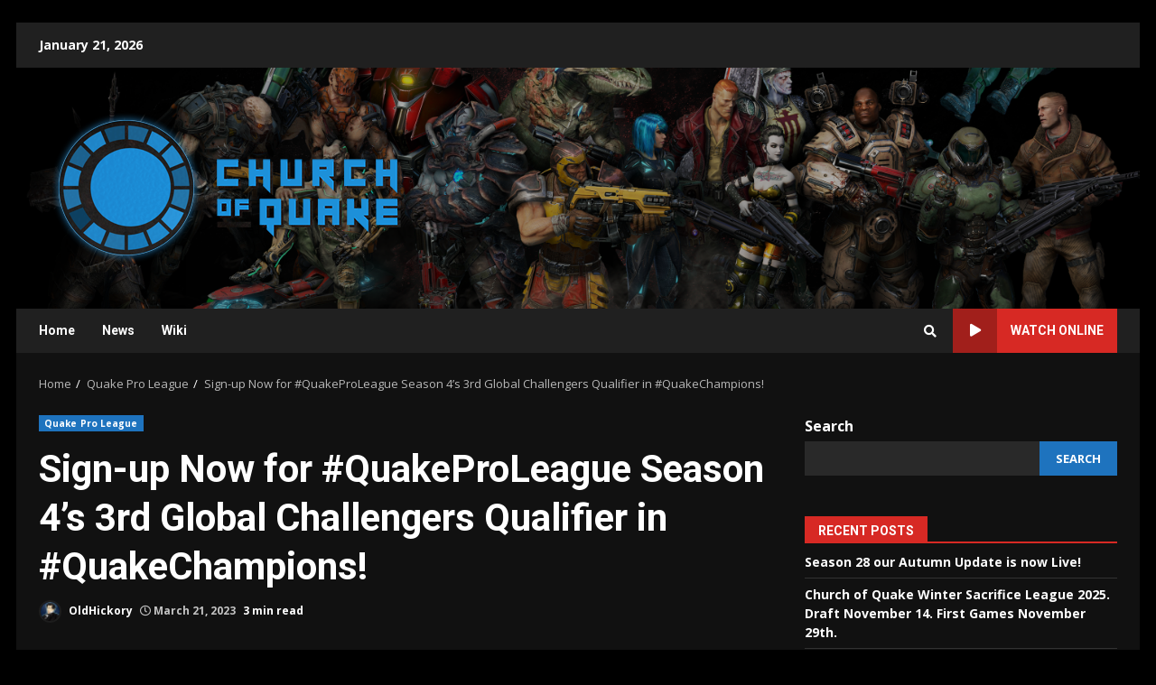

--- FILE ---
content_type: text/html; charset=UTF-8
request_url: https://churchofquake.com/sign-up-now-for-quakeproleague-season-4s-3rd-global-challengers-qualifier-in-quakechampions/
body_size: 107152
content:
<!doctype html>
<html lang="en-US">
<head>
    <meta charset="UTF-8">
    <meta name="viewport" content="width=device-width, initial-scale=1">
    <link rel="profile" href="http://gmpg.org/xfn/11">

    
        <style type="text/css">
            
                .wp_post_author_widget .wp-post-author-meta .awpa-display-name > a:hover,
                body .wp-post-author-wrap .awpa-display-name > a:hover {
                    color: #af0000                }
                
                .wp-post-author-meta .wp-post-author-meta-more-posts a.awpa-more-posts:hover, 
                .awpa-review-field .right-star .awpa-rating-button:not(:disabled):hover {
                    color: #af0000;
                    border-color: #af0000                }
                    
                    </style>

<meta name='robots' content='index, follow, max-image-preview:large, max-snippet:-1, max-video-preview:-1' />

	<!-- This site is optimized with the Yoast SEO plugin v23.4 - https://yoast.com/wordpress/plugins/seo/ -->
	<title>Sign-up Now for #QuakeProLeague Season 4’s 3rd Global Challengers Qualifier in #QuakeChampions!  - Church of Quake</title>
	<link rel="canonical" href="https://churchofquake.com/?p=24334" />
	<meta property="og:locale" content="en_US" />
	<meta property="og:type" content="article" />
	<meta property="og:title" content="Sign-up Now for #QuakeProLeague Season 4’s 3rd Global Challengers Qualifier in #QuakeChampions!  - Church of Quake" />
	<meta property="og:description" content="Good evening Quakers. You ever think you have what it takes to compete at the top skill level" />
	<meta property="og:url" content="https://churchofquake.com/?p=24334" />
	<meta property="og:site_name" content="Church of Quake" />
	<meta property="article:published_time" content="2023-03-21T04:57:14+00:00" />
	<meta property="og:image" content="https://churchofquake.com/wp-content/uploads/2023/03/Page-1PGQ-3_S4_Final-1024x364.jpg" />
	<meta name="author" content="OldHickory" />
	<meta name="twitter:card" content="summary_large_image" />
	<meta name="twitter:label1" content="Written by" />
	<meta name="twitter:data1" content="OldHickory" />
	<meta name="twitter:label2" content="Est. reading time" />
	<meta name="twitter:data2" content="3 minutes" />
	<script type="application/ld+json" class="yoast-schema-graph">{"@context":"https://schema.org","@graph":[{"@type":"Article","@id":"https://churchofquake.com/?p=24334#article","isPartOf":{"@id":"https://churchofquake.com/?p=24334"},"author":{"name":"OldHickory","@id":"https://churchofquake.com/#/schema/person/f26d78065eb1accd32cd4646d8db6406"},"headline":"Sign-up Now for #QuakeProLeague Season 4’s 3rd Global Challengers Qualifier in #QuakeChampions! ","datePublished":"2023-03-21T04:57:14+00:00","dateModified":"2023-03-21T04:57:14+00:00","mainEntityOfPage":{"@id":"https://churchofquake.com/?p=24334"},"wordCount":625,"publisher":{"@id":"https://churchofquake.com/#organization"},"image":{"@id":"https://churchofquake.com/?p=24334#primaryimage"},"thumbnailUrl":"","keywords":["esports","league","pro","qpl","Quake","Quake Champions","tournament"],"articleSection":["Quake Pro League"],"inLanguage":"en-US"},{"@type":"WebPage","@id":"https://churchofquake.com/?p=24334","url":"https://churchofquake.com/?p=24334","name":"Sign-up Now for #QuakeProLeague Season 4’s 3rd Global Challengers Qualifier in #QuakeChampions!  - Church of Quake","isPartOf":{"@id":"https://churchofquake.com/#website"},"primaryImageOfPage":{"@id":"https://churchofquake.com/?p=24334#primaryimage"},"image":{"@id":"https://churchofquake.com/?p=24334#primaryimage"},"thumbnailUrl":"","datePublished":"2023-03-21T04:57:14+00:00","dateModified":"2023-03-21T04:57:14+00:00","breadcrumb":{"@id":"https://churchofquake.com/?p=24334#breadcrumb"},"inLanguage":"en-US","potentialAction":[{"@type":"ReadAction","target":["https://churchofquake.com/?p=24334"]}]},{"@type":"ImageObject","inLanguage":"en-US","@id":"https://churchofquake.com/?p=24334#primaryimage","url":"","contentUrl":""},{"@type":"BreadcrumbList","@id":"https://churchofquake.com/?p=24334#breadcrumb","itemListElement":[{"@type":"ListItem","position":1,"name":"Home","item":"https://churchofquake.com/"},{"@type":"ListItem","position":2,"name":"Posts","item":"https://churchofquake.com/posts/"},{"@type":"ListItem","position":3,"name":"Sign-up Now for #QuakeProLeague Season 4’s 3rd Global Challengers Qualifier in #QuakeChampions! "}]},{"@type":"WebSite","@id":"https://churchofquake.com/#website","url":"https://churchofquake.com/","name":"Church of Quake","description":"","publisher":{"@id":"https://churchofquake.com/#organization"},"potentialAction":[{"@type":"SearchAction","target":{"@type":"EntryPoint","urlTemplate":"https://churchofquake.com/?s={search_term_string}"},"query-input":{"@type":"PropertyValueSpecification","valueRequired":true,"valueName":"search_term_string"}}],"inLanguage":"en-US"},{"@type":"Organization","@id":"https://churchofquake.com/#organization","name":"Church of Quake","url":"https://churchofquake.com/","logo":{"@type":"ImageObject","inLanguage":"en-US","@id":"https://churchofquake.com/#/schema/logo/image/","url":"https://churchofquake.com/wp-content/uploads/2023/11/cropped-qc_logo_425x200_nonail.png","contentUrl":"https://churchofquake.com/wp-content/uploads/2023/11/cropped-qc_logo_425x200_nonail.png","width":425,"height":177,"caption":"Church of Quake"},"image":{"@id":"https://churchofquake.com/#/schema/logo/image/"}},{"@type":"Person","@id":"https://churchofquake.com/#/schema/person/f26d78065eb1accd32cd4646d8db6406","name":"OldHickory","image":{"@type":"ImageObject","inLanguage":"en-US","@id":"https://churchofquake.com/#/schema/person/image/","url":"https://secure.gravatar.com/avatar/0fd71bdcc5f5df465b084cf4e71467abc0a94ed3a8965807e764279cdd953237?s=96&d=mm&r=g","contentUrl":"https://secure.gravatar.com/avatar/0fd71bdcc5f5df465b084cf4e71467abc0a94ed3a8965807e764279cdd953237?s=96&d=mm&r=g","caption":"OldHickory"},"url":"https://churchofquake.com/author/oldhickory/"}]}</script>
	<!-- / Yoast SEO plugin. -->


<link rel='dns-prefetch' href='//fonts.googleapis.com' />
<link rel='dns-prefetch' href='//www.googletagmanager.com' />
<link rel="alternate" type="application/rss+xml" title="Church of Quake &raquo; Feed" href="https://churchofquake.com/feed/" />
<link rel="alternate" type="application/rss+xml" title="Church of Quake &raquo; Comments Feed" href="https://churchofquake.com/comments/feed/" />
<link rel="alternate" title="oEmbed (JSON)" type="application/json+oembed" href="https://churchofquake.com/wp-json/oembed/1.0/embed?url=https%3A%2F%2Fchurchofquake.com%2Fsign-up-now-for-quakeproleague-season-4s-3rd-global-challengers-qualifier-in-quakechampions%2F" />
<link rel="alternate" title="oEmbed (XML)" type="text/xml+oembed" href="https://churchofquake.com/wp-json/oembed/1.0/embed?url=https%3A%2F%2Fchurchofquake.com%2Fsign-up-now-for-quakeproleague-season-4s-3rd-global-challengers-qualifier-in-quakechampions%2F&#038;format=xml" />
<style id='wp-img-auto-sizes-contain-inline-css' type='text/css'>
img:is([sizes=auto i],[sizes^="auto," i]){contain-intrinsic-size:3000px 1500px}
/*# sourceURL=wp-img-auto-sizes-contain-inline-css */
</style>
<link rel='stylesheet' id='magic-content-box-blocks-fontawesome-front-css' href='https://churchofquake.com/wp-content/plugins/magic-content-box-lite/src/assets/fontawesome/css/all.css?ver=1726628805' type='text/css' media='all' />
<link rel='stylesheet' id='magic-content-box-frontend-block-style-css-css' href='https://churchofquake.com/wp-content/plugins/magic-content-box-lite/dist/blocks.style.build.css?ver=6.9' type='text/css' media='all' />
<link rel='stylesheet' id='wpauthor-blocks-fontawesome-front-css' href='https://churchofquake.com/wp-content/plugins/wp-post-author/assets/fontawesome/css/all.css?ver=3.8.2' type='text/css' media='all' />
<link rel='stylesheet' id='wpauthor-frontend-block-style-css-css' href='https://churchofquake.com/wp-content/plugins/wp-post-author/assets/dist/blocks.style.build.css?ver=3.8.2' type='text/css' media='all' />
<style id='wp-emoji-styles-inline-css' type='text/css'>

	img.wp-smiley, img.emoji {
		display: inline !important;
		border: none !important;
		box-shadow: none !important;
		height: 1em !important;
		width: 1em !important;
		margin: 0 0.07em !important;
		vertical-align: -0.1em !important;
		background: none !important;
		padding: 0 !important;
	}
/*# sourceURL=wp-emoji-styles-inline-css */
</style>
<link rel='stylesheet' id='wp-block-library-css' href='https://churchofquake.com/wp-includes/css/dist/block-library/style.min.css?ver=6.9' type='text/css' media='all' />
<style id='classic-theme-styles-inline-css' type='text/css'>
/*! This file is auto-generated */
.wp-block-button__link{color:#fff;background-color:#32373c;border-radius:9999px;box-shadow:none;text-decoration:none;padding:calc(.667em + 2px) calc(1.333em + 2px);font-size:1.125em}.wp-block-file__button{background:#32373c;color:#fff;text-decoration:none}
/*# sourceURL=/wp-includes/css/classic-themes.min.css */
</style>
<link rel='stylesheet' id='betterdocs-blocks-category-slate-layout-css' href='https://churchofquake.com/wp-content/plugins/betterdocs/assets/blocks/category-slate-layout/default.css?ver=4.3.4' type='text/css' media='all' />
<style id='global-styles-inline-css' type='text/css'>
:root{--wp--preset--aspect-ratio--square: 1;--wp--preset--aspect-ratio--4-3: 4/3;--wp--preset--aspect-ratio--3-4: 3/4;--wp--preset--aspect-ratio--3-2: 3/2;--wp--preset--aspect-ratio--2-3: 2/3;--wp--preset--aspect-ratio--16-9: 16/9;--wp--preset--aspect-ratio--9-16: 9/16;--wp--preset--color--black: #000000;--wp--preset--color--cyan-bluish-gray: #abb8c3;--wp--preset--color--white: #ffffff;--wp--preset--color--pale-pink: #f78da7;--wp--preset--color--vivid-red: #cf2e2e;--wp--preset--color--luminous-vivid-orange: #ff6900;--wp--preset--color--luminous-vivid-amber: #fcb900;--wp--preset--color--light-green-cyan: #7bdcb5;--wp--preset--color--vivid-green-cyan: #00d084;--wp--preset--color--pale-cyan-blue: #8ed1fc;--wp--preset--color--vivid-cyan-blue: #0693e3;--wp--preset--color--vivid-purple: #9b51e0;--wp--preset--gradient--vivid-cyan-blue-to-vivid-purple: linear-gradient(135deg,rgb(6,147,227) 0%,rgb(155,81,224) 100%);--wp--preset--gradient--light-green-cyan-to-vivid-green-cyan: linear-gradient(135deg,rgb(122,220,180) 0%,rgb(0,208,130) 100%);--wp--preset--gradient--luminous-vivid-amber-to-luminous-vivid-orange: linear-gradient(135deg,rgb(252,185,0) 0%,rgb(255,105,0) 100%);--wp--preset--gradient--luminous-vivid-orange-to-vivid-red: linear-gradient(135deg,rgb(255,105,0) 0%,rgb(207,46,46) 100%);--wp--preset--gradient--very-light-gray-to-cyan-bluish-gray: linear-gradient(135deg,rgb(238,238,238) 0%,rgb(169,184,195) 100%);--wp--preset--gradient--cool-to-warm-spectrum: linear-gradient(135deg,rgb(74,234,220) 0%,rgb(151,120,209) 20%,rgb(207,42,186) 40%,rgb(238,44,130) 60%,rgb(251,105,98) 80%,rgb(254,248,76) 100%);--wp--preset--gradient--blush-light-purple: linear-gradient(135deg,rgb(255,206,236) 0%,rgb(152,150,240) 100%);--wp--preset--gradient--blush-bordeaux: linear-gradient(135deg,rgb(254,205,165) 0%,rgb(254,45,45) 50%,rgb(107,0,62) 100%);--wp--preset--gradient--luminous-dusk: linear-gradient(135deg,rgb(255,203,112) 0%,rgb(199,81,192) 50%,rgb(65,88,208) 100%);--wp--preset--gradient--pale-ocean: linear-gradient(135deg,rgb(255,245,203) 0%,rgb(182,227,212) 50%,rgb(51,167,181) 100%);--wp--preset--gradient--electric-grass: linear-gradient(135deg,rgb(202,248,128) 0%,rgb(113,206,126) 100%);--wp--preset--gradient--midnight: linear-gradient(135deg,rgb(2,3,129) 0%,rgb(40,116,252) 100%);--wp--preset--font-size--small: 13px;--wp--preset--font-size--medium: 20px;--wp--preset--font-size--large: 36px;--wp--preset--font-size--x-large: 42px;--wp--preset--spacing--20: 0.44rem;--wp--preset--spacing--30: 0.67rem;--wp--preset--spacing--40: 1rem;--wp--preset--spacing--50: 1.5rem;--wp--preset--spacing--60: 2.25rem;--wp--preset--spacing--70: 3.38rem;--wp--preset--spacing--80: 5.06rem;--wp--preset--shadow--natural: 6px 6px 9px rgba(0, 0, 0, 0.2);--wp--preset--shadow--deep: 12px 12px 50px rgba(0, 0, 0, 0.4);--wp--preset--shadow--sharp: 6px 6px 0px rgba(0, 0, 0, 0.2);--wp--preset--shadow--outlined: 6px 6px 0px -3px rgb(255, 255, 255), 6px 6px rgb(0, 0, 0);--wp--preset--shadow--crisp: 6px 6px 0px rgb(0, 0, 0);}:where(.is-layout-flex){gap: 0.5em;}:where(.is-layout-grid){gap: 0.5em;}body .is-layout-flex{display: flex;}.is-layout-flex{flex-wrap: wrap;align-items: center;}.is-layout-flex > :is(*, div){margin: 0;}body .is-layout-grid{display: grid;}.is-layout-grid > :is(*, div){margin: 0;}:where(.wp-block-columns.is-layout-flex){gap: 2em;}:where(.wp-block-columns.is-layout-grid){gap: 2em;}:where(.wp-block-post-template.is-layout-flex){gap: 1.25em;}:where(.wp-block-post-template.is-layout-grid){gap: 1.25em;}.has-black-color{color: var(--wp--preset--color--black) !important;}.has-cyan-bluish-gray-color{color: var(--wp--preset--color--cyan-bluish-gray) !important;}.has-white-color{color: var(--wp--preset--color--white) !important;}.has-pale-pink-color{color: var(--wp--preset--color--pale-pink) !important;}.has-vivid-red-color{color: var(--wp--preset--color--vivid-red) !important;}.has-luminous-vivid-orange-color{color: var(--wp--preset--color--luminous-vivid-orange) !important;}.has-luminous-vivid-amber-color{color: var(--wp--preset--color--luminous-vivid-amber) !important;}.has-light-green-cyan-color{color: var(--wp--preset--color--light-green-cyan) !important;}.has-vivid-green-cyan-color{color: var(--wp--preset--color--vivid-green-cyan) !important;}.has-pale-cyan-blue-color{color: var(--wp--preset--color--pale-cyan-blue) !important;}.has-vivid-cyan-blue-color{color: var(--wp--preset--color--vivid-cyan-blue) !important;}.has-vivid-purple-color{color: var(--wp--preset--color--vivid-purple) !important;}.has-black-background-color{background-color: var(--wp--preset--color--black) !important;}.has-cyan-bluish-gray-background-color{background-color: var(--wp--preset--color--cyan-bluish-gray) !important;}.has-white-background-color{background-color: var(--wp--preset--color--white) !important;}.has-pale-pink-background-color{background-color: var(--wp--preset--color--pale-pink) !important;}.has-vivid-red-background-color{background-color: var(--wp--preset--color--vivid-red) !important;}.has-luminous-vivid-orange-background-color{background-color: var(--wp--preset--color--luminous-vivid-orange) !important;}.has-luminous-vivid-amber-background-color{background-color: var(--wp--preset--color--luminous-vivid-amber) !important;}.has-light-green-cyan-background-color{background-color: var(--wp--preset--color--light-green-cyan) !important;}.has-vivid-green-cyan-background-color{background-color: var(--wp--preset--color--vivid-green-cyan) !important;}.has-pale-cyan-blue-background-color{background-color: var(--wp--preset--color--pale-cyan-blue) !important;}.has-vivid-cyan-blue-background-color{background-color: var(--wp--preset--color--vivid-cyan-blue) !important;}.has-vivid-purple-background-color{background-color: var(--wp--preset--color--vivid-purple) !important;}.has-black-border-color{border-color: var(--wp--preset--color--black) !important;}.has-cyan-bluish-gray-border-color{border-color: var(--wp--preset--color--cyan-bluish-gray) !important;}.has-white-border-color{border-color: var(--wp--preset--color--white) !important;}.has-pale-pink-border-color{border-color: var(--wp--preset--color--pale-pink) !important;}.has-vivid-red-border-color{border-color: var(--wp--preset--color--vivid-red) !important;}.has-luminous-vivid-orange-border-color{border-color: var(--wp--preset--color--luminous-vivid-orange) !important;}.has-luminous-vivid-amber-border-color{border-color: var(--wp--preset--color--luminous-vivid-amber) !important;}.has-light-green-cyan-border-color{border-color: var(--wp--preset--color--light-green-cyan) !important;}.has-vivid-green-cyan-border-color{border-color: var(--wp--preset--color--vivid-green-cyan) !important;}.has-pale-cyan-blue-border-color{border-color: var(--wp--preset--color--pale-cyan-blue) !important;}.has-vivid-cyan-blue-border-color{border-color: var(--wp--preset--color--vivid-cyan-blue) !important;}.has-vivid-purple-border-color{border-color: var(--wp--preset--color--vivid-purple) !important;}.has-vivid-cyan-blue-to-vivid-purple-gradient-background{background: var(--wp--preset--gradient--vivid-cyan-blue-to-vivid-purple) !important;}.has-light-green-cyan-to-vivid-green-cyan-gradient-background{background: var(--wp--preset--gradient--light-green-cyan-to-vivid-green-cyan) !important;}.has-luminous-vivid-amber-to-luminous-vivid-orange-gradient-background{background: var(--wp--preset--gradient--luminous-vivid-amber-to-luminous-vivid-orange) !important;}.has-luminous-vivid-orange-to-vivid-red-gradient-background{background: var(--wp--preset--gradient--luminous-vivid-orange-to-vivid-red) !important;}.has-very-light-gray-to-cyan-bluish-gray-gradient-background{background: var(--wp--preset--gradient--very-light-gray-to-cyan-bluish-gray) !important;}.has-cool-to-warm-spectrum-gradient-background{background: var(--wp--preset--gradient--cool-to-warm-spectrum) !important;}.has-blush-light-purple-gradient-background{background: var(--wp--preset--gradient--blush-light-purple) !important;}.has-blush-bordeaux-gradient-background{background: var(--wp--preset--gradient--blush-bordeaux) !important;}.has-luminous-dusk-gradient-background{background: var(--wp--preset--gradient--luminous-dusk) !important;}.has-pale-ocean-gradient-background{background: var(--wp--preset--gradient--pale-ocean) !important;}.has-electric-grass-gradient-background{background: var(--wp--preset--gradient--electric-grass) !important;}.has-midnight-gradient-background{background: var(--wp--preset--gradient--midnight) !important;}.has-small-font-size{font-size: var(--wp--preset--font-size--small) !important;}.has-medium-font-size{font-size: var(--wp--preset--font-size--medium) !important;}.has-large-font-size{font-size: var(--wp--preset--font-size--large) !important;}.has-x-large-font-size{font-size: var(--wp--preset--font-size--x-large) !important;}
:where(.wp-block-post-template.is-layout-flex){gap: 1.25em;}:where(.wp-block-post-template.is-layout-grid){gap: 1.25em;}
:where(.wp-block-term-template.is-layout-flex){gap: 1.25em;}:where(.wp-block-term-template.is-layout-grid){gap: 1.25em;}
:where(.wp-block-columns.is-layout-flex){gap: 2em;}:where(.wp-block-columns.is-layout-grid){gap: 2em;}
:root :where(.wp-block-pullquote){font-size: 1.5em;line-height: 1.6;}
/*# sourceURL=global-styles-inline-css */
</style>
<link rel='stylesheet' id='contact-form-7-css' href='https://churchofquake.com/wp-content/plugins/contact-form-7/includes/css/styles.css?ver=6.0.6' type='text/css' media='all' />
<link rel='stylesheet' id='awpa-wp-post-author-styles-css' href='https://churchofquake.com/wp-content/plugins/wp-post-author/assets/css/awpa-frontend-style.css?ver=3.8.2' type='text/css' media='all' />
<link rel='stylesheet' id='font-awesome-v5-css' href='https://churchofquake.com/wp-content/themes/darknews/assets/font-awesome/css/all.min.css?ver=6.9' type='text/css' media='all' />
<link rel='stylesheet' id='bootstrap-css' href='https://churchofquake.com/wp-content/themes/darknews/assets/bootstrap/css/bootstrap.min.css?ver=6.9' type='text/css' media='all' />
<link rel='stylesheet' id='slick-css-css' href='https://churchofquake.com/wp-content/themes/darknews/assets/slick/css/slick.min.css?ver=6.9' type='text/css' media='all' />
<link rel='stylesheet' id='sidr-css' href='https://churchofquake.com/wp-content/themes/darknews/assets/sidr/css/jquery.sidr.dark.css?ver=6.9' type='text/css' media='all' />
<link rel='stylesheet' id='magnific-popup-css' href='https://churchofquake.com/wp-content/themes/darknews/assets/magnific-popup/magnific-popup.css?ver=6.9' type='text/css' media='all' />
<link rel='stylesheet' id='darknews-google-fonts-css' href='https://fonts.googleapis.com/css?family=Roboto:100,300,400,500,700|Open%20Sans:400,400italic,600,700|Roboto:100,300,400,500,700&#038;subset=latin,latin-ext' type='text/css' media='all' />
<link rel='stylesheet' id='darknews-style-css' href='https://churchofquake.com/wp-content/themes/darknews/style.css?ver=6.9' type='text/css' media='all' />
<style id='darknews-style-inline-css' type='text/css'>

                body.aft-dark-mode #sidr,
        body.aft-dark-mode,
        body.aft-dark-mode #af-preloader {
        background-color: #000000;
        }
    
                body.aft-default-mode #sidr,
        body.aft-default-mode #af-preloader {
        background-color: #eeeeee ;
        }
        body.aft-default-mode.custom-background,
        body.aft-default-mode {
        background-color: #eeeeee  ;
        }
    
                .woocommerce span.onsale,
            .woocommerce #respond input#submit.disabled, 
            .woocommerce #respond input#submit:disabled, 
            .woocommerce #respond input#submit:disabled[disabled], 
            .woocommerce a.button.disabled, 
            .woocommerce a.button:disabled, 
            .woocommerce a.button:disabled[disabled], 
            .woocommerce button.button.disabled, 
            .woocommerce button.button:disabled, 
            .woocommerce button.button:disabled[disabled], 
            .woocommerce input.button.disabled, 
            .woocommerce input.button:disabled, 
            .woocommerce input.button:disabled[disabled],
            .woocommerce #respond input#submit, 
            .woocommerce a.button, 
            .woocommerce button.button, 
            .woocommerce input.button,
            .woocommerce #respond input#submit.alt, 
            .woocommerce a.button.alt, 
            .woocommerce button.button.alt, 
            .woocommerce input.button.alt,

            .widget-title-fill-and-border .wp-block-group__inner-container h1,
            .widget-title-fill-and-border .wp-block-group__inner-container h2,
            .widget-title-fill-and-border .wp-block-group__inner-container h3,
            .widget-title-fill-and-border .wp-block-group__inner-container h4,
            .widget-title-fill-and-border .wp-block-group__inner-container h5,
            .widget-title-fill-and-border .wp-block-group__inner-container h6,
            .widget-title-fill-and-no-border .wp-block-group__inner-container h1,
            .widget-title-fill-and-no-border .wp-block-group__inner-container h2,
            .widget-title-fill-and-no-border .wp-block-group__inner-container h3,
            .widget-title-fill-and-no-border .wp-block-group__inner-container h4,
            .widget-title-fill-and-no-border .wp-block-group__inner-container h5,
            .widget-title-fill-and-no-border .wp-block-group__inner-container h6,

            .widget-title-fill-and-border .wp_post_author_widget .widget-title .header-after,
            .widget-title-fill-and-no-border .wp_post_author_widget .widget-title .header-after,

            footer .aft-small-social-menu ul li a:hover, 
            header .top-header .aft-small-social-menu ul li a:hover,
            .darknews_author_info_widget .aft-small-social-menu ul li a:hover,
            footer .aft-small-social-menu ul li a:hover,
            body.widget-title-border-center .widget-title .heading-line-before,
            body.widget-title-border-bottom .header-after1 .heading-line-before, 
            body.widget-title-border-bottom .widget-title .heading-line-before,
            body .af-cat-widget-carousel a.darknews-categories.category-color-1,
            .widget-title-fill-and-no-border .widget-title .heading-line, 
            .widget-title-fill-and-border .widget-title .heading-line, 
            .widget-title-border-bottom .wp-block-group__inner-container h1::before,
            .widget-title-border-bottom .wp-block-group__inner-container h2::before,
            .widget-title-border-bottom .wp-block-group__inner-container h3::before,
            .widget-title-border-bottom .wp-block-group__inner-container h4::before,
            .widget-title-border-bottom .wp-block-group__inner-container h5::before,
            .widget-title-border-bottom .wp-block-group__inner-container h6::before,
            .widget-title-border-bottom .wp_post_author_widget .widget-title .header-after::before,
            .widget-title-border-center .wp-block-group__inner-container h1::before,
            .widget-title-border-center .wp-block-group__inner-container h2::before,
            .widget-title-border-center .wp-block-group__inner-container h3::before,
            .widget-title-border-center .wp-block-group__inner-container h4::before,
            .widget-title-border-center .wp-block-group__inner-container h5::before,
            .widget-title-border-center .wp-block-group__inner-container h6::before,
            .widget-title-border-center .wp_post_author_widget .widget-title .heading-line-before,
            .widget-title-border-center .wp_post_author_widget .widget-title .header-after::before,

            .aft-posts-tabs-panel .nav-tabs>li>a.active, 
            .aft-main-banner-wrapper .widget-title .heading-line,
            a.sidr-class-sidr-button-close,

            .widget-title-fill-and-border .wp-block-group__inner-container h1::before,
            .widget-title-fill-and-border .wp-block-group__inner-container h2::before,
            .widget-title-fill-and-border .wp-block-group__inner-container h3::before,
            .widget-title-fill-and-border .wp-block-group__inner-container h4::before,
            .widget-title-fill-and-border .wp-block-group__inner-container h5::before,
            .widget-title-fill-and-border .wp-block-group__inner-container h6::before,

            body.aft-default-mode.woocommerce span.onsale,
            body.aft-dark-mode input[type="button"],
            body.aft-dark-mode input[type="reset"],
            body.aft-dark-mode input[type="submit"],
            body.aft-dark-mode .inner-suscribe input[type=submit],
            body.aft-default-mode input[type="button"],
            body.aft-default-mode input[type="reset"],
            body.aft-default-mode input[type="submit"],
            .wp-block-search__button,
            body.aft-default-mode .inner-suscribe input[type=submit],
            .af-youtube-slider .af-video-wrap .af-bg-play i,
            .af-youtube-video-list .entry-header-yt-video-wrapper .af-yt-video-play i,
            body .btn-style1 a:visited,
            body .btn-style1 a,
            body .darknews-pagination .nav-links .page-numbers.current,
            body #scroll-up,
            .aft-readmore-wrapper a.aft-readmore:hover,
            body.aft-dark-mode .aft-readmore-wrapper a.aft-readmore:hover, 
            footer.site-footer .aft-readmore-wrapper a.aft-readmore:hover,
            .aft-readmore-wrapper a.aft-readmore:hover,
            .read-img .trending-no,
            body .trending-posts-vertical .trending-no{
            background-color: #1e73be;
            }

            .grid-design-texts-over-image .aft-readmore-wrapper a.aft-readmore:hover, 
            .aft-readmore-wrapper a.aft-readmore:hover,
            body.aft-dark-mode .aft-readmore-wrapper a.aft-readmore:hover, 
            body.aft-default-mode .aft-readmore-wrapper a.aft-readmore:hover, 

            body.single .entry-header .aft-post-excerpt-and-meta .post-excerpt,
            .aft-posts-tabs-panel .nav-tabs, 
            .widget-title-fill-and-border .widget-title,
            body.aft-dark-mode.single span.tags-links a:hover,
            .darknews-pagination .nav-links .page-numbers.current,
            .aft-readmore-wrapper a.aft-readmore:hover,
            p.awpa-more-posts a:hover{
            border-color: #1e73be;
            }
            .wp-post-author-meta .wp-post-author-meta-more-posts a.awpa-more-posts:hover{
                border-color: #1e73be;
            }
            #scroll-up::after,
            .aft-dark-mode #loader,
            .aft-default-mode #loader {
                border-bottom-color: #1e73be;
            }
            .widget_text a ,
            body.aft-default-mode .site-footer .wp-block-tag-cloud a:hover, 
            body.aft-default-mode .site-footer .tagcloud a:hover,
            .wp_post_author_widget .wp-post-author-meta .awpa-display-name a:hover, 
            body.aft-dark-mode .site-footer .tagcloud a:hover,
            .wp-post-author-meta .wp-post-author-meta-more-posts a.awpa-more-posts:hover,
            body.aft-default-mode .af-breadcrumbs a:hover,
            body.aft-dark-mode .af-breadcrumbs a:hover,
            .aft-default-mode .site-footer .wp-calendar-nav a,
            body.aft-dark-mode .wp-calendar-nav a,
            body .entry-content > [class*="wp-block-"] a:not(.has-text-color),
            body .entry-content [class*="wp-block-"] li a:not(.has-text-color),
            body .entry-content > ul a,
            body .entry-content > ol a,
            body .entry-content > p a ,
            body p.logged-in-as a,
            a,  a:visited,  a:hover,  a:focus,  a:active,
            body.aft-default-mode .tagcloud a:hover,
            body.aft-default-mode.single span.tags-links a:hover,
            body.aft-default-mode p.awpa-more-posts a:hover,
            body.aft-default-mode p.awpa-website a:hover ,
            body.aft-default-mode .wp-post-author-meta .awpa-display-name a:hover,
            body.aft-default-mode .widget ul.menu >li a:hover,
            body.aft-default-mode .nav-links a:hover,
            body.aft-default-mode ul.trail-items li a:hover,
            body.aft-dark-mode .wp-post-author-meta .awpa-display-name a:hover,
            body.aft-dark-mode .tagcloud a:hover,
            body.aft-dark-mode.single span.tags-links a:hover,
            body.aft-dark-mode p.awpa-more-posts a:hover,
            body.aft-dark-mode p.awpa-website a:hover ,
            body.aft-dark-mode .widget ul.menu >li a:hover,
            body.aft-dark-mode .nav-links a:hover,
            body.aft-dark-mode ul.trail-items li a:hover,
            .site-footer .secondary-footer a:hover,
            .comment-metadata a,
            .fn a{
            color:#1e73be;
            }   

            @media only screen and (min-width: 992px){
                body.aft-default-mode .darknews-header .main-navigation .menu-desktop > ul > li:hover > a:before,
                body.aft-default-mode .darknews-header .main-navigation .menu-desktop > ul > li.current-menu-item > a:before {
                background-color: #1e73be;
                }
            }
        
                    .woocommerce-product-search button[type="submit"], input.search-submit{
                background-color: #1e73be;
            }
            #wp-calendar tbody td a,
            body.aft-dark-mode #wp-calendar tbody td#today,
            body.aft-default-mode #wp-calendar tbody td#today,
            body .entry-content > [class*="wp-block-"] a:not(.has-text-color),
            body .entry-content > ul a, body .entry-content > ul a:visited,
            body .entry-content > ol a, body .entry-content > ol a:visited,
            body .entry-content > p a, body .entry-content > p a:visited
            {
            color: #1e73be;
            }
            .woocommerce-product-search button[type="submit"], input.search-submit,
            body.single span.tags-links a:hover{
            border-color: #1e73be;
            }

            @media only screen and (min-width: 993px){
                .main-navigation .menu-desktop > li.current-menu-item::after, 
                .main-navigation .menu-desktop > ul > li.current-menu-item::after, 
                .main-navigation .menu-desktop > li::after, .main-navigation .menu-desktop > ul > li::after{
                    background-color: #1e73be;
                }
            }
        

                .site-title {
        font-family: Roboto;
        }
    
                body,
        button,
        input,
        select,
        optgroup,
        .cat-links li a,
        .min-read,
        .af-social-contacts .social-widget-menu .screen-reader-text,
        textarea, p {
        font-family: Open Sans;
        }
    
                div.custom-menu-link > a,
        .aft-main-banner-wrapper .nav-tabs>li>a,
        .aft-posts-tabs-panel .nav-tabs>li>a,
        .exclusive-posts .exclusive-now span,
        .aft-posts-tabs-panel .nav-tabs>li>a,
        .nav-tabs>li,
        .widget ul ul li,
        .widget ul.menu >li ,
        .widget > ul > li,
        .main-navigation ul li a,
        h1, h2, h3, h4, h5, h6 {
        font-family: Roboto;
        }
    
    .elementor-page .elementor-section.elementor-section-full_width > .elementor-container,
        .elementor-page .elementor-section.elementor-section-boxed > .elementor-container,
        .elementor-default .elementor-section.elementor-section-full_width > .elementor-container,
        .elementor-default .elementor-section.elementor-section-boxed > .elementor-container{
            max-width: 1244px;
        }
        @media screen and (min-width: 1360px){
            .af-full-layout.elementor-page .elementor-section.elementor-section-full_width > .elementor-container,
            .af-full-layout.elementor-page .elementor-section.elementor-section-boxed > .elementor-container,
            .af-full-layout.elementor-default .elementor-section.elementor-section-full_width > .elementor-container,
            .af-full-layout.elementor-default .elementor-section.elementor-section-boxed > .elementor-container{
                max-width: 1920px;
            }
        }
        .full-width-content .elementor-section-stretched,
        .align-content-left .elementor-section-stretched,
        .align-content-right .elementor-section-stretched {
            max-width: 100%;
            left: 0 !important;
        }
        
/*# sourceURL=darknews-style-inline-css */
</style>
<script type="text/javascript" src="https://churchofquake.com/wp-includes/js/jquery/jquery.min.js?ver=3.7.1" id="jquery-core-js"></script>
<script type="text/javascript" src="https://churchofquake.com/wp-includes/js/jquery/jquery-migrate.min.js?ver=3.4.1" id="jquery-migrate-js"></script>
<script type="text/javascript" src="https://churchofquake.com/wp-content/plugins/wp-post-author/assets/js/awpa-frontend-scripts.js?ver=3.8.2" id="awpa-custom-bg-scripts-js"></script>
<link rel="https://api.w.org/" href="https://churchofquake.com/wp-json/" /><link rel="alternate" title="JSON" type="application/json" href="https://churchofquake.com/wp-json/wp/v2/posts/24334" /><link rel="EditURI" type="application/rsd+xml" title="RSD" href="https://churchofquake.com/xmlrpc.php?rsd" />
<meta name="generator" content="WordPress 6.9" />
<link rel='shortlink' href='https://churchofquake.com/?p=24334' />
<meta name="generator" content="Site Kit by Google 1.135.0" /><meta name="generator" content="Elementor 3.33.4; features: e_font_icon_svg, additional_custom_breakpoints; settings: css_print_method-external, google_font-enabled, font_display-swap">
			<style>
				.e-con.e-parent:nth-of-type(n+4):not(.e-lazyloaded):not(.e-no-lazyload),
				.e-con.e-parent:nth-of-type(n+4):not(.e-lazyloaded):not(.e-no-lazyload) * {
					background-image: none !important;
				}
				@media screen and (max-height: 1024px) {
					.e-con.e-parent:nth-of-type(n+3):not(.e-lazyloaded):not(.e-no-lazyload),
					.e-con.e-parent:nth-of-type(n+3):not(.e-lazyloaded):not(.e-no-lazyload) * {
						background-image: none !important;
					}
				}
				@media screen and (max-height: 640px) {
					.e-con.e-parent:nth-of-type(n+2):not(.e-lazyloaded):not(.e-no-lazyload),
					.e-con.e-parent:nth-of-type(n+2):not(.e-lazyloaded):not(.e-no-lazyload) * {
						background-image: none !important;
					}
				}
			</style>
			        <style type="text/css">
                        .site-title,
            .site-description {
                position: absolute;
                clip: rect(1px, 1px, 1px, 1px);
                display: none;
            }

            

        </style>
        <link rel="icon" href="https://churchofquake.com/wp-content/uploads/2020/03/cropped-cropped-church_of_quake_logo_2020_noglow_1000px-1-32x32.png" sizes="32x32" />
<link rel="icon" href="https://churchofquake.com/wp-content/uploads/2020/03/cropped-cropped-church_of_quake_logo_2020_noglow_1000px-1-192x192.png" sizes="192x192" />
<link rel="apple-touch-icon" href="https://churchofquake.com/wp-content/uploads/2020/03/cropped-cropped-church_of_quake_logo_2020_noglow_1000px-1-180x180.png" />
<meta name="msapplication-TileImage" content="https://churchofquake.com/wp-content/uploads/2020/03/cropped-cropped-church_of_quake_logo_2020_noglow_1000px-1-270x270.png" />
<style id="kirki-inline-styles"></style></head>

<body class="wp-singular post-template-default single single-post postid-24334 single-format-standard wp-custom-logo wp-embed-responsive wp-theme-darknews aft-dark-mode aft-header-layout-default header-image-default widget-title-fill-and-border default-content-layout single-content-mode-default align-content-left af-boxed-layout aft-enable-top-bottom-gaps elementor-default elementor-kit-7">

    <div id="af-preloader">
        <div id="loader-wrapper">
            <div id="loader">
            </div>
        </div>
    </div>

<div id="page" class="site af-whole-wrapper">
    <a class="skip-link screen-reader-text" href="#content">Skip to content</a>

    
        <header id="masthead" class="header-layout-default darknews-header">
            <div class="top-header">
    <div class="container-wrapper">
        <div class="top-bar-flex">
            <div class="top-bar-left col-2">
                <div class="date-bar-left">
                                <span class="topbar-date">
        January 21, 2026    </span>
                        </div>
            </div>
            <div class="top-bar-right col-2">
                <div class="aft-small-social-menu">
                                                </div>
            </div>
        </div>
    </div>
</div>
<div class="af-middle-header af-header-image data-bg"
     data-background="https://churchofquake.com/wp-content/uploads/2023/11/cropped-qc_group_shot-e1699490534481-1.png">
    <div class="container-wrapper">
        <div class="af-middle-container">
            <div class="logo">
                        <div class="site-branding">
            <a href="https://churchofquake.com/" class="custom-logo-link" rel="home"><img width="425" height="177" src="https://churchofquake.com/wp-content/uploads/2023/11/cropped-qc_logo_425x200_nonail.png" class="custom-logo" alt="Church of Quake" decoding="async" srcset="https://churchofquake.com/wp-content/uploads/2023/11/cropped-qc_logo_425x200_nonail.png 425w, https://churchofquake.com/wp-content/uploads/2023/11/cropped-qc_logo_425x200_nonail-300x125.png 300w" sizes="(max-width: 425px) 100vw, 425px" /></a>                <p class="site-title font-family-1">
                    <a href="https://churchofquake.com/" class="site-title-anchor"
                       rel="home">Church of Quake</a>
                </p>
            
                    </div>

                </div>

                    <div class="header-promotion">
                                            </div>

        </div>
    </div>
</div>
<div id="main-navigation-bar" class="af-bottom-header">
    <div class="container-wrapper">
        <div class="bottom-bar-flex">
            <div class="offcanvas-navigaiton">
                                <div class="af-bottom-head-nav">
                            <div class="navigation-container">
            <nav class="main-navigation clearfix">

                                        <button class="toggle-menu" aria-controls="primary-menu" aria-expanded="false">
                                        <span class="screen-reader-text">
                                            Primary Menu                                        </span>
                                        <i class="ham"></i>
                                    </button>


                <div class="menu main-menu menu-desktop show-menu-border"><ul id="primary-menu" class="menu"><li id="menu-item-25041" class="menu-item menu-item-type-custom menu-item-object-custom menu-item-home menu-item-25041"><a href="http://churchofquake.com">Home</a></li>
<li id="menu-item-28511" class="menu-item menu-item-type-post_type menu-item-object-page current_page_parent menu-item-28511"><a href="https://churchofquake.com/posts/">News</a></li>
<li id="menu-item-25040" class="menu-item menu-item-type-custom menu-item-object-custom menu-item-25040"><a href="http://churchofquake.com/wiki">Wiki</a></li>
</ul></div>            </nav>
        </div>


                    </div>
            </div>
            <div class="search-watch">
                        <div class="af-search-wrap">
            <div class="search-overlay">
                <a href="#" title="Search" class="search-icon">
                    <i class="fa fa-search"></i>
                </a>
                <div class="af-search-form">
                    <form role="search" method="get" class="search-form" action="https://churchofquake.com/">
				<label>
					<span class="screen-reader-text">Search for:</span>
					<input type="search" class="search-field" placeholder="Search &hellip;" value="" name="s" />
				</label>
				<input type="submit" class="search-submit" value="Search" />
			</form>                </div>
            </div>
        </div>

                                    <div class="custom-menu-link">
                    <a href="https://www.twitch.tv/churchofquake">
                                                    <i class="fas fa-play" aria-hidden="true"></i>
                                                Watch Online                    </a>
                </div>
                    
                </div>
        </div>
    </div>
</div>
    
        </header>

        <!-- end slider-section -->
        
        <div id="content" class="container-wrapper">
                <div class="af-breadcrumbs font-family-1 color-pad">

            <div role="navigation" aria-label="Breadcrumbs" class="breadcrumb-trail breadcrumbs" itemprop="breadcrumb"><ul class="trail-items" itemscope itemtype="http://schema.org/BreadcrumbList"><meta name="numberOfItems" content="3" /><meta name="itemListOrder" content="Ascending" /><li itemprop="itemListElement" itemscope itemtype="http://schema.org/ListItem" class="trail-item trail-begin"><a href="https://churchofquake.com/" rel="home" itemprop="item"><span itemprop="name">Home</span></a><meta itemprop="position" content="1" /></li><li itemprop="itemListElement" itemscope itemtype="http://schema.org/ListItem" class="trail-item"><a href="https://churchofquake.com/category/qpl/" itemprop="item"><span itemprop="name">Quake Pro League</span></a><meta itemprop="position" content="2" /></li><li itemprop="itemListElement" itemscope itemtype="http://schema.org/ListItem" class="trail-item trail-end"><a href="https://churchofquake.com/sign-up-now-for-quakeproleague-season-4s-3rd-global-challengers-qualifier-in-quakechampions/" itemprop="item"><span itemprop="name">Sign-up Now for #QuakeProLeague Season 4’s 3rd Global Challengers Qualifier in #QuakeChampions! </span></a><meta itemprop="position" content="3" /></li></ul></div>
        </div>
        

    <div class="section-block-upper">
        <div id="primary" class="content-area">
            <main id="main" class="site-main">
                                    <article id="post-24334" class="af-single-article post-24334 post type-post status-publish format-standard has-post-thumbnail hentry category-qpl tag-esports tag-league tag-pro tag-qpl tag-quake tag-quake-champions tag-tournament">

                        <div class="entry-content-wrap read-single social-after-title">

                                    <header class="entry-header pos-rel">
            <div class="read-details">
                <div class="entry-header-details af-cat-widget-carousel">
                    
                        <div class="figure-categories read-categories figure-categories-bg ">
                                                        <ul class="cat-links"><li class="meta-category">
                             <a class="darknews-categories category-color-1" href="https://churchofquake.com/category/qpl/">
                                 Quake Pro League
                             </a>
                        </li></ul>                        </div>
                                        <h1 class="entry-title">Sign-up Now for #QuakeProLeague Season 4’s 3rd Global Challengers Qualifier in #QuakeChampions! </h1>

                    <div class="aft-post-excerpt-and-meta color-pad">
                                                
                        <div class="entry-meta">

                            

            <span class="author-links">
                                <span class="item-metadata posts-author byline">
                    
                                <a href="https://churchofquake.com/author/oldhickory/">
                    <img alt='' src='https://secure.gravatar.com/avatar/0fd71bdcc5f5df465b084cf4e71467abc0a94ed3a8965807e764279cdd953237?s=16&#038;d=mm&#038;r=g' srcset='https://secure.gravatar.com/avatar/0fd71bdcc5f5df465b084cf4e71467abc0a94ed3a8965807e764279cdd953237?s=32&#038;d=mm&#038;r=g 2x' class='avatar avatar-16 photo' height='16' width='16' decoding='async'/>                    OldHickory                </a>
                                    
            </span>
            

                            <span class="item-metadata posts-date">
                    <i class="far fa-clock" aria-hidden="true"></i>
                        March 21, 2023            </span>
            
            </span>
                                    <span class="min-read">3 min read</span>                            
                        </div>
                    </div>
                </div>
            </div>



        </header><!-- .entry-header -->




        <!-- end slider-section -->
        

                                                            <div class="read-img pos-rel">
                                                    <div class="post-thumbnail full-width-image">
                                    </div>
            
                                                                            </div>

                            
                            

    <div class="color-pad">
        <div class="entry-content read-details">
            <div class="inner-entry-content">
            
<p>Good evening Quakers. You ever think you have what it takes to compete at the top skill level in Quake Champions? Well now you have your opportunity with the Quake Challengers Global Qualifier #3 for Season 4 of the Quake Pro League this Saturday March, 25th at 10 AM EAST | 4 PM CET. Registration closes March 24th, so you still have 4 days to sign-up! Even if you don’t get a chance to sign-up for this Qualifier it is only the 3rd of 4 Global Qualifiers. With 4 additional regional Qualifiers as well for: Asia Pacific , Europe &amp; Commonwealth of Independent States (This region includes Africa), South America, and North America. All participants must be at least 18 years of age. Lastly Qualifiers is every 3 weeks. So, we will have 2 weeks of the standard Quake Pro league Format, and 1 week of Qualifiers before going back to the 2 week standard.</p>



<p><strong>Important Links Below:</strong></p>



<ul class="wp-block-list">
<li><strong><a href="https://play.toornament.com/en_US/tournaments/5330447552610992128/">Toornament Page</a></strong></li>



<li><strong><a href="https://play.toornament.com/en_US/tournaments/5330447552610992128/registration/">Sign up link</a></strong></li>



<li><strong><a href="https://discord.gg/ruqxt6dEq4">Quake Challenger’s discord</a></strong></li>



<li><a href="https://quake.pglesports.com/quake-challengers-ruleset.pdf"><strong>Rules (Read all Rules before entering)</strong></a></li>



<li><a href="https://quake.pglesports.com/"><strong>PGL Website for Rankings, Matchups, Stats, Challengers, and more</strong></a></li>



<li><a href="https://twitter.com/Quake"><strong>Follow the Quake twitter for all Current and Official Information.</strong></a></li>
</ul>



<h2 class="wp-block-heading">Watch:</h2>



<p>The global qualifiers start at 10:00 AM EST | 16:00 CEST. There is no official stream for Challengers, but you can still catch the action on twitch. Many players are streaming their own games, which you can check out on Twitch’s QC Directory&nbsp;<a href="https://www.twitch.tv/directory/game/Quake%20Champions"></a><a href="https://www.twitch.tv/directory/game/Quake%20Champions">https://www.twitch.tv/directory/game/Quake%20Champions</a>. During the tourney, watch for the word “challengers” in their stream title.</p>



<p>Besides the player streams you can catch the action on community casted streams. These streams will follow the bracket, cast the games and show off the upcoming challengers that strive to be included in the professional action of the QPL.</p>



<p class="has-text-align-center"><strong>ARENA POOL FOR 2023 SEASON 4:</strong></p>



<ul class="wp-block-list">
<li><a href="https://churchofquake.com/wiki/the-game/blood-covenant/">Blood Covenant</a></li>



<li><a href="https://churchofquake.com/wiki/the-game/awoken-2/">Awoken</a></li>



<li><a href="https://churchofquake.com/wiki/the-game/ruins-of-sarnath/">Ruins of Sarnath</a></li>



<li><a href="https://churchofquake.com/wiki/the-game/vale-of-pnath/">Vale of Pnath</a></li>



<li><a href="https://churchofquake.com/wiki/the-game/the-molten-falls/">Molten Falls</a></li>



<li><a href="https://churchofquake.com/wiki/the-game/corrupted-keep-2/">Corrupted Keep</a></li>



<li><a href="https://churchofquake.com/wiki/the-game/deep_embrace/">Deep Embrace</a></li>
</ul>



<p class="has-text-align-center">Last season had Insomnia in the pool, so Molten Falls is the new addition this season.</p>



<figure class="wp-block-image size-large"><img decoding="async" src="https://churchofquake.com/wp-content/uploads/2023/03/Page-1PGQ-3_S4_Final-1024x364.jpg" alt="" class="wp-image-24335"/><figcaption class="wp-element-caption"><strong>CURRENT SIGN-UPS</strong></figcaption></figure>


<div class="wp-block-image">
<figure class="aligncenter size-full"><img decoding="async" src="https://churchofquake.com/wp-content/uploads/2023/03/image-4.png" alt="" class="wp-image-24336"/><figcaption class="wp-element-caption"><strong>QUALIFIERS REGISTRATION SCHEDULE</strong></figcaption></figure>
</div>


<p>*Just a heads up while these our Global qualifiers Players from countries embargoed by the United States of America Treasury Department can not participate. An unfortunate reality as a result of current events. Players from Russia, Belarus, Iran, North Korea, Syria, Sudan, Cuba, and Venezuela are not permitted to enter because of sanction bans. To be clear this has always been a stipulation for Eligibility for all seasons of the Quake Pro League. It just gained attention last year with current events starting shortly after Season 3 started.</p>



<p>Microsoft made a&nbsp;<a href="https://blogs.microsoft.com/on-the-issues/2022/03/04/microsoft-suspends-russia-sales-ukraine-conflict/">statement</a>&nbsp;last March explaining why they follow these sort of requests from their government. In this statement Microsoft has made it clear they will be suspending all sales in Russia and now Belarus as well. Since Bethesda Softworks is a subsidiary of Microsoft this has trickled down to Quake Champions. The gist of the situation is Bethesda Softworks cannot in good faith allow people to participate in the Quake Pro League or Challengers if they can not guarantee their payment to them legally.</p>



<p class="has-text-align-center"><strong>Quake World Championships Format:</strong></p>



<p>The Quake Pro League will congregate in a three day Quake World Championship. First day will be made up of 4 groups of 4 players. These groups will be comprised of our 8 Qualifiers and Bottom 8 seeded Quake Pro League players. Top 2 players from each group will qualify to day two where the top 8 seeded Quake Pro league players and the 8 qualified players from Day 1 will make up a sixteen person double elimination bracket. Quake Pro League seeds will be generated based on regular season performance. This bracket will integrate both regions based on their respective seeds as displayed below:</p>


<div class="wp-block-image">
<figure class="aligncenter size-large"><img decoding="async" src="https://churchofquake.com/wp-content/uploads/2023/03/image-5-564x1024.png" alt="" class="wp-image-24337"/><figcaption class="wp-element-caption"><strong>2023 QUAKE PRO LEAGUE SCHEDULE!</strong></figcaption></figure>
</div>


<p class="has-text-align-center"><strong>HAPPY FRAGGING FOLKS, AND GOOD LUCK TO ALL THE CONTESTANTS PARTICIPATING!</strong></p>
        <h3 class="awpa-title">About The Author</h3>
                        <div class="wp-post-author-wrap wp-post-author-shortcode left">
                                                                <div class="awpa-tab-content active" id="6_awpa-tab1">
                                    <div class="wp-post-author">
            <div class="awpa-img awpa-author-block square">
                <a href="https://churchofquake.com/author/oldhickory/"><img alt='' src='https://secure.gravatar.com/avatar/0fd71bdcc5f5df465b084cf4e71467abc0a94ed3a8965807e764279cdd953237?s=150&#038;d=mm&#038;r=g' srcset='https://secure.gravatar.com/avatar/0fd71bdcc5f5df465b084cf4e71467abc0a94ed3a8965807e764279cdd953237?s=300&#038;d=mm&#038;r=g 2x' class='avatar avatar-150 photo' height='150' width='150' /></a>
               
               
            </div>
            <div class="wp-post-author-meta awpa-author-block">
                <h4 class="awpa-display-name">
                    <a href="https://churchofquake.com/author/oldhickory/">OldHickory</a>
                    
                </h4>
                

                
                <div class="wp-post-author-meta-bio">
                                    </div>
                <div class="wp-post-author-meta-more-posts">
                    <p class="awpa-more-posts round">
                        <a href="https://churchofquake.com/author/oldhickory/" class="awpa-more-posts">See author&#039;s posts</a>
                    </p>
                </div>
                                    <ul class="awpa-contact-info round">
                                                                                                                                                            </ul>
                            </div>
        </div>

                                </div>
                                                            </div>
                            </div>
                            <div class="post-item-metadata entry-meta">
                    <span class="tags-links">Tags: <a href="https://churchofquake.com/tag/esports/" rel="tag">esports</a> <a href="https://churchofquake.com/tag/league/" rel="tag">league</a> <a href="https://churchofquake.com/tag/pro/" rel="tag">pro</a> <a href="https://churchofquake.com/tag/qpl/" rel="tag">qpl</a> <a href="https://churchofquake.com/tag/quake/" rel="tag">Quake</a> <a href="https://churchofquake.com/tag/quake-champions/" rel="tag">Quake Champions</a> <a href="https://churchofquake.com/tag/tournament/" rel="tag">tournament</a></span>                </div>
                        
	<nav class="navigation post-navigation" aria-label="Continue Reading">
		<h2 class="screen-reader-text">Continue Reading</h2>
		<div class="nav-links"><div class="nav-previous"><a href="https://churchofquake.com/serious-crushes-xron-on-molten-falls-k1llsen-extends-pro-league-win-streak-to-16-zenaku-bests-rapha-week-6-quake-pro-league-recap/" rel="prev"><span class="em-post-navigation">Previous:</span> serious crushes Xron on Molten Falls, k1llsen extends Pro League win streak to 16 &amp; ZenAku bests rapha &#8211; Week 6 Quake Pro League Recap</a></div><div class="nav-next"><a href="https://churchofquake.com/will-2023-be-buksters-year/" rel="next"><span class="em-post-navigation">Next:</span> Will 2023 be bukster&#8217;s year?</a></div></div>
	</nav>            
        </div><!-- .entry-content -->
    </div>
                        </div>


                        

                        
<div class="promotionspace enable-promotionspace">
    <div class="af-reated-posts darknews-customizer">
                        
        <div class="af-title-subtitle-wrap">
            <h4 class="widget-title header-after1 ">
                <span class="heading-line-before"></span>
                <span class="heading-line">Related Stories</span>
                <span class="heading-line-after"></span>
            </h4>
        </div>
                            <div class="af-container-row clearfix">
                                <div class="col-3 float-l pad latest-posts-grid af-sec-post">
                        
        <div class="pos-rel read-single color-pad clearfix af-cat-widget-carousel grid-design-default">
                        <div class="read-img pos-rel read-bg-img">
                <a class="aft-post-image-link"
                   href="https://churchofquake.com/quakecon-2025-1v1-quake-champions-duel-tournament-by-redbull-and-more/">QuakeCon 2025 1v1 Quake Champions Duel Tournament by RedBull, and More!</a>
                <img width="300" height="169" src="https://churchofquake.com/wp-content/uploads/2025/07/QuakeCon_2025_BYOC_Tournaments_Final-300x169.jpg" class="attachment-medium size-medium wp-post-image" alt="" decoding="async" srcset="https://churchofquake.com/wp-content/uploads/2025/07/QuakeCon_2025_BYOC_Tournaments_Final-300x169.jpg 300w, https://churchofquake.com/wp-content/uploads/2025/07/QuakeCon_2025_BYOC_Tournaments_Final-1024x576.jpg 1024w, https://churchofquake.com/wp-content/uploads/2025/07/QuakeCon_2025_BYOC_Tournaments_Final-768x432.jpg 768w, https://churchofquake.com/wp-content/uploads/2025/07/QuakeCon_2025_BYOC_Tournaments_Final-1536x864.jpg 1536w, https://churchofquake.com/wp-content/uploads/2025/07/QuakeCon_2025_BYOC_Tournaments_Final-1280x720.jpg 1280w, https://churchofquake.com/wp-content/uploads/2025/07/QuakeCon_2025_BYOC_Tournaments_Final.jpg 1920w" sizes="(max-width: 300px) 100vw, 300px" />                <div class="post-format-and-min-read-wrap">
                                        <span class="min-read">2 min read</span>                </div>
                                    <div class="category-min-read-wrap">
                        <div class="read-categories">
                            <ul class="cat-links"><li class="meta-category">
                             <a class="darknews-categories category-color-1" href="https://churchofquake.com/category/community-competition/">
                                 Community Competition
                             </a>
                        </li><li class="meta-category">
                             <a class="darknews-categories category-color-1" href="https://churchofquake.com/category/competitions/">
                                 Competitions
                             </a>
                        </li><li class="meta-category">
                             <a class="darknews-categories category-color-1" href="https://churchofquake.com/category/events/">
                                 Events
                             </a>
                        </li><li class="meta-category">
                             <a class="darknews-categories category-color-1" href="https://churchofquake.com/category/qpl/">
                                 Quake Pro League
                             </a>
                        </li></ul>                        </div>
                    </div>
                            </div>
            <div class="pad read-details color-tp-pad">
                                                    <div class="read-title">
                        <h4>
                            <a href="https://churchofquake.com/quakecon-2025-1v1-quake-champions-duel-tournament-by-redbull-and-more/">QuakeCon 2025 1v1 Quake Champions Duel Tournament by RedBull, and More!</a>
                        </h4>
                    </div>
                    <div class="post-item-metadata entry-meta">
                        

            <span class="author-links">
                

                            <span class="item-metadata posts-date">
                    <i class="far fa-clock" aria-hidden="true"></i>
                        July 27, 2025            </span>
            
            </span>
                                    <span class="aft-comment-view-share">
            </span>
                        </div>
                
                            </div>
        </div>

                            </div>
                                    <div class="col-3 float-l pad latest-posts-grid af-sec-post">
                        
        <div class="pos-rel read-single color-pad clearfix af-cat-widget-carousel grid-design-default">
                        <div class="read-img pos-rel read-bg-img">
                <a class="aft-post-image-link"
                   href="https://churchofquake.com/quakecon-2025-food-trucks-partners-concessions-more/">QuakeCon 2025 Food Trucks, Partners, Concessions &amp; more.</a>
                <img width="300" height="169" src="https://churchofquake.com/wp-content/uploads/2025/07/QuakeCon_2025_Partners-300x169.jpg" class="attachment-medium size-medium wp-post-image" alt="" decoding="async" srcset="https://churchofquake.com/wp-content/uploads/2025/07/QuakeCon_2025_Partners-300x169.jpg 300w, https://churchofquake.com/wp-content/uploads/2025/07/QuakeCon_2025_Partners-1024x576.jpg 1024w, https://churchofquake.com/wp-content/uploads/2025/07/QuakeCon_2025_Partners-768x432.jpg 768w, https://churchofquake.com/wp-content/uploads/2025/07/QuakeCon_2025_Partners-1536x864.jpg 1536w, https://churchofquake.com/wp-content/uploads/2025/07/QuakeCon_2025_Partners-1280x720.jpg 1280w, https://churchofquake.com/wp-content/uploads/2025/07/QuakeCon_2025_Partners.jpg 1920w" sizes="(max-width: 300px) 100vw, 300px" />                <div class="post-format-and-min-read-wrap">
                                        <span class="min-read">3 min read</span>                </div>
                                    <div class="category-min-read-wrap">
                        <div class="read-categories">
                            <ul class="cat-links"><li class="meta-category">
                             <a class="darknews-categories category-color-1" href="https://churchofquake.com/category/community-news/">
                                 Community News
                             </a>
                        </li><li class="meta-category">
                             <a class="darknews-categories category-color-1" href="https://churchofquake.com/category/qpl/">
                                 Quake Pro League
                             </a>
                        </li></ul>                        </div>
                    </div>
                            </div>
            <div class="pad read-details color-tp-pad">
                                                    <div class="read-title">
                        <h4>
                            <a href="https://churchofquake.com/quakecon-2025-food-trucks-partners-concessions-more/">QuakeCon 2025 Food Trucks, Partners, Concessions &amp; more.</a>
                        </h4>
                    </div>
                    <div class="post-item-metadata entry-meta">
                        

            <span class="author-links">
                

                            <span class="item-metadata posts-date">
                    <i class="far fa-clock" aria-hidden="true"></i>
                        July 27, 2025            </span>
            
            </span>
                                    <span class="aft-comment-view-share">
            </span>
                        </div>
                
                            </div>
        </div>

                            </div>
                                    <div class="col-3 float-l pad latest-posts-grid af-sec-post">
                        
        <div class="pos-rel read-single color-pad clearfix af-cat-widget-carousel grid-design-default">
                        <div class="read-img pos-rel read-bg-img">
                <a class="aft-post-image-link"
                   href="https://churchofquake.com/keencon-team-series-2v2-month-5-saturday-july-6th-11-am-east-5-pm-cest/">KEENCON Team Series 2v2 Month 5 Saturday July, 6th 11 AM EAST | 5 PM CEST.</a>
                <img width="300" height="300" src="https://churchofquake.com/wp-content/uploads/2024/07/KeenCon_Team_Series_Logo_Final-300x300.jpg" class="attachment-medium size-medium wp-post-image" alt="" decoding="async" srcset="https://churchofquake.com/wp-content/uploads/2024/07/KeenCon_Team_Series_Logo_Final-300x300.jpg 300w, https://churchofquake.com/wp-content/uploads/2024/07/KeenCon_Team_Series_Logo_Final-150x150.jpg 150w, https://churchofquake.com/wp-content/uploads/2024/07/KeenCon_Team_Series_Logo_Final-768x768.jpg 768w, https://churchofquake.com/wp-content/uploads/2024/07/KeenCon_Team_Series_Logo_Final-350x350.jpg 350w, https://churchofquake.com/wp-content/uploads/2024/07/KeenCon_Team_Series_Logo_Final.jpg 980w" sizes="(max-width: 300px) 100vw, 300px" />                <div class="post-format-and-min-read-wrap">
                                        <span class="min-read">3 min read</span>                </div>
                                    <div class="category-min-read-wrap">
                        <div class="read-categories">
                            <ul class="cat-links"><li class="meta-category">
                             <a class="darknews-categories category-color-1" href="https://churchofquake.com/category/community-competition/">
                                 Community Competition
                             </a>
                        </li><li class="meta-category">
                             <a class="darknews-categories category-color-1" href="https://churchofquake.com/category/competitions/">
                                 Competitions
                             </a>
                        </li><li class="meta-category">
                             <a class="darknews-categories category-color-1" href="https://churchofquake.com/category/qpl/">
                                 Quake Pro League
                             </a>
                        </li></ul>                        </div>
                    </div>
                            </div>
            <div class="pad read-details color-tp-pad">
                                                    <div class="read-title">
                        <h4>
                            <a href="https://churchofquake.com/keencon-team-series-2v2-month-5-saturday-july-6th-11-am-east-5-pm-cest/">KEENCON Team Series 2v2 Month 5 Saturday July, 6th 11 AM EAST | 5 PM CEST.</a>
                        </h4>
                    </div>
                    <div class="post-item-metadata entry-meta">
                        

            <span class="author-links">
                

                            <span class="item-metadata posts-date">
                    <i class="far fa-clock" aria-hidden="true"></i>
                        July 1, 2024            </span>
            
            </span>
                                    <span class="aft-comment-view-share">
            </span>
                        </div>
                
                            </div>
        </div>

                            </div>
                        </div>
    </div>
</div>



                    </article>
                
            </main><!-- #main -->
        </div><!-- #primary -->

        


<div id="secondary" class="sidebar-area sidebar-sticky-top">
        <aside class="widget-area color-pad">
            <div id="block-2" class="widget darknews-widget widget_block widget_search"><form role="search" method="get" action="https://churchofquake.com/" class="wp-block-search__button-outside wp-block-search__text-button wp-block-search"    ><label class="wp-block-search__label" for="wp-block-search__input-1" >Search</label><div class="wp-block-search__inside-wrapper" ><input class="wp-block-search__input" id="wp-block-search__input-1" placeholder="" value="" type="search" name="s" required /><button aria-label="Search" class="wp-block-search__button wp-element-button" type="submit" >Search</button></div></form></div><div id="block-3" class="widget darknews-widget widget_block"><div class="wp-block-group"><div class="wp-block-group__inner-container is-layout-flow wp-block-group-is-layout-flow"><h2 class="wp-block-heading">Recent Posts</h2><ul class="wp-block-latest-posts__list wp-block-latest-posts"><li><a class="wp-block-latest-posts__post-title" href="https://churchofquake.com/season-28-our-autumn-update-is-now-live/">Season 28 our Autumn Update is now Live!</a></li>
<li><a class="wp-block-latest-posts__post-title" href="https://churchofquake.com/church-of-quake-winter-sacrifice-league-2025-draft-november-14-first-games-november-29th/">Church of Quake Winter Sacrifice League 2025. Draft November 14. First Games November 29th.</a></li>
<li><a class="wp-block-latest-posts__post-title" href="https://churchofquake.com/naqcl-duel-tournament-27-saturday-october-25th-new-time-2pm-est-new-ping-limit-110/">NAQCL Duel Tournament #27. Saturday October, 25th. New Time 2PM EST. New Ping limit 110</a></li>
<li><a class="wp-block-latest-posts__post-title" href="https://churchofquake.com/naqcl-duel-tournament-126-saturday-october-18th-3pm-est/">NAQCL Duel Tournament #26. Saturday October, 18th 3PM EST.</a></li>
<li><a class="wp-block-latest-posts__post-title" href="https://churchofquake.com/quake-live-insta-ctf-alpha-league-starting-october-october-13th/">Quake Live Insta CTF Alpha league. Starting October 13th.</a></li>
</ul></div></div></div><div id="block-6" class="widget darknews-widget widget_block"><div class="wp-block-group"><div class="wp-block-group__inner-container is-layout-flow wp-block-group-is-layout-flow"><h2 class="wp-block-heading">Categories</h2><ul class="wp-block-categories-list wp-block-categories">	<li class="cat-item cat-item-20"><a href="https://churchofquake.com/category/community-competition/">Community Competition</a>
</li>
	<li class="cat-item cat-item-21"><a href="https://churchofquake.com/category/community-news/">Community News</a>
</li>
	<li class="cat-item cat-item-18"><a href="https://churchofquake.com/category/competitions/">Competitions</a>
</li>
	<li class="cat-item cat-item-17"><a href="https://churchofquake.com/category/development/">Development</a>
</li>
	<li class="cat-item cat-item-26"><a href="https://churchofquake.com/category/events/">Events</a>
</li>
	<li class="cat-item cat-item-29"><a href="https://churchofquake.com/category/from-the-depths/">From the Depths</a>
</li>
	<li class="cat-item cat-item-27"><a href="https://churchofquake.com/category/guides/">Guides</a>
</li>
	<li class="cat-item cat-item-28"><a href="https://churchofquake.com/category/interviews/">Interviews</a>
</li>
	<li class="cat-item cat-item-290"><a href="https://churchofquake.com/category/legacy/">Legacy Quake</a>
</li>
	<li class="cat-item cat-item-25"><a href="https://churchofquake.com/category/merch/">Merch</a>
</li>
	<li class="cat-item cat-item-19"><a href="https://churchofquake.com/category/qpl/">Quake Pro League</a>
</li>
	<li class="cat-item cat-item-1"><a href="https://churchofquake.com/category/uncategorized/">Uncategorized</a>
</li>
</ul></div></div></div>
        </aside>
</div>    </div>


</div>




        <section class="aft-blocks above-footer-widget-section">
            <div class="af-main-banner-latest-posts grid-layout darknews-customizer">
    <div class="container-wrapper">
        <div class="widget-title-section">
                            
        <div class="af-title-subtitle-wrap">
            <h4 class="widget-title header-after1 ">
                <span class="heading-line-before"></span>
                <span class="heading-line">You may have missed</span>
                <span class="heading-line-after"></span>
            </h4>
        </div>
                            </div>
        <div class="af-container-row clearfix">
                                    <div class="col-4 pad float-l">
                            
        <div class="pos-rel read-single color-pad clearfix af-cat-widget-carousel grid-design-default">
                        <div class="read-img pos-rel read-bg-img">
                <a class="aft-post-image-link"
                   href="https://churchofquake.com/season-28-our-autumn-update-is-now-live/">Season 28 our Autumn Update is now Live!</a>
                <img width="300" height="187" src="https://churchofquake.com/wp-content/uploads/2025/11/Season_28_Title_Snip-300x187.jpg" class="attachment-medium size-medium wp-post-image" alt="" decoding="async" srcset="https://churchofquake.com/wp-content/uploads/2025/11/Season_28_Title_Snip-300x187.jpg 300w, https://churchofquake.com/wp-content/uploads/2025/11/Season_28_Title_Snip-1024x640.jpg 1024w, https://churchofquake.com/wp-content/uploads/2025/11/Season_28_Title_Snip-768x480.jpg 768w, https://churchofquake.com/wp-content/uploads/2025/11/Season_28_Title_Snip-1536x959.jpg 1536w, https://churchofquake.com/wp-content/uploads/2025/11/Season_28_Title_Snip.jpg 1582w" sizes="(max-width: 300px) 100vw, 300px" />                <div class="post-format-and-min-read-wrap">
                                        <span class="min-read">8 min read</span>                </div>
                                    <div class="category-min-read-wrap">
                        <div class="read-categories">
                            <ul class="cat-links"><li class="meta-category">
                             <a class="darknews-categories category-color-1" href="https://churchofquake.com/category/development/">
                                 Development
                             </a>
                        </li></ul>                        </div>
                    </div>
                            </div>
            <div class="pad read-details color-tp-pad">
                                                    <div class="read-title">
                        <h4>
                            <a href="https://churchofquake.com/season-28-our-autumn-update-is-now-live/">Season 28 our Autumn Update is now Live!</a>
                        </h4>
                    </div>
                    <div class="post-item-metadata entry-meta">
                        

            <span class="author-links">
                

                            <span class="item-metadata posts-date">
                    <i class="far fa-clock" aria-hidden="true"></i>
                        November 13, 2025            </span>
            
            </span>
                                    <span class="aft-comment-view-share">
            </span>
                        </div>
                
                            </div>
        </div>

                                </div>
                                            <div class="col-4 pad float-l">
                            
        <div class="pos-rel read-single color-pad clearfix af-cat-widget-carousel grid-design-default">
                        <div class="read-img pos-rel read-bg-img">
                <a class="aft-post-image-link"
                   href="https://churchofquake.com/church-of-quake-winter-sacrifice-league-2025-draft-november-14-first-games-november-29th/">Church of Quake Winter Sacrifice League 2025. Draft November 14. First Games November 29th.</a>
                <img width="300" height="200" src="https://churchofquake.com/wp-content/uploads/2025/11/Winter-Sacrifice-League-2025_Logo_Final-300x200.png" class="attachment-medium size-medium wp-post-image" alt="" decoding="async" srcset="https://churchofquake.com/wp-content/uploads/2025/11/Winter-Sacrifice-League-2025_Logo_Final-300x200.png 300w, https://churchofquake.com/wp-content/uploads/2025/11/Winter-Sacrifice-League-2025_Logo_Final-1024x683.png 1024w, https://churchofquake.com/wp-content/uploads/2025/11/Winter-Sacrifice-League-2025_Logo_Final-768x512.png 768w, https://churchofquake.com/wp-content/uploads/2025/11/Winter-Sacrifice-League-2025_Logo_Final.png 1536w" sizes="(max-width: 300px) 100vw, 300px" />                <div class="post-format-and-min-read-wrap">
                                        <span class="min-read">4 min read</span>                </div>
                                    <div class="category-min-read-wrap">
                        <div class="read-categories">
                            <ul class="cat-links"><li class="meta-category">
                             <a class="darknews-categories category-color-1" href="https://churchofquake.com/category/community-competition/">
                                 Community Competition
                             </a>
                        </li><li class="meta-category">
                             <a class="darknews-categories category-color-1" href="https://churchofquake.com/category/community-news/">
                                 Community News
                             </a>
                        </li></ul>                        </div>
                    </div>
                            </div>
            <div class="pad read-details color-tp-pad">
                                                    <div class="read-title">
                        <h4>
                            <a href="https://churchofquake.com/church-of-quake-winter-sacrifice-league-2025-draft-november-14-first-games-november-29th/">Church of Quake Winter Sacrifice League 2025. Draft November 14. First Games November 29th.</a>
                        </h4>
                    </div>
                    <div class="post-item-metadata entry-meta">
                        

            <span class="author-links">
                

                            <span class="item-metadata posts-date">
                    <i class="far fa-clock" aria-hidden="true"></i>
                        November 4, 2025            </span>
            
            </span>
                                    <span class="aft-comment-view-share">
            </span>
                        </div>
                
                            </div>
        </div>

                                </div>
                                            <div class="col-4 pad float-l">
                            
        <div class="pos-rel read-single color-pad clearfix af-cat-widget-carousel grid-design-default">
                        <div class="read-img pos-rel read-bg-img">
                <a class="aft-post-image-link"
                   href="https://churchofquake.com/naqcl-duel-tournament-27-saturday-october-25th-new-time-2pm-est-new-ping-limit-110/">NAQCL Duel Tournament #27. Saturday October, 25th. New Time 2PM EST. New Ping limit 110</a>
                <img width="300" height="300" src="https://churchofquake.com/wp-content/uploads/2025/04/NAQCL_Salt_White_Final-300x300.png" class="attachment-medium size-medium wp-post-image" alt="" decoding="async" srcset="https://churchofquake.com/wp-content/uploads/2025/04/NAQCL_Salt_White_Final-300x300.png 300w, https://churchofquake.com/wp-content/uploads/2025/04/NAQCL_Salt_White_Final-150x150.png 150w, https://churchofquake.com/wp-content/uploads/2025/04/NAQCL_Salt_White_Final-350x350.png 350w, https://churchofquake.com/wp-content/uploads/2025/04/NAQCL_Salt_White_Final.png 512w" sizes="(max-width: 300px) 100vw, 300px" />                <div class="post-format-and-min-read-wrap">
                                        <span class="min-read">3 min read</span>                </div>
                                    <div class="category-min-read-wrap">
                        <div class="read-categories">
                            <ul class="cat-links"><li class="meta-category">
                             <a class="darknews-categories category-color-1" href="https://churchofquake.com/category/community-competition/">
                                 Community Competition
                             </a>
                        </li><li class="meta-category">
                             <a class="darknews-categories category-color-1" href="https://churchofquake.com/category/community-news/">
                                 Community News
                             </a>
                        </li></ul>                        </div>
                    </div>
                            </div>
            <div class="pad read-details color-tp-pad">
                                                    <div class="read-title">
                        <h4>
                            <a href="https://churchofquake.com/naqcl-duel-tournament-27-saturday-october-25th-new-time-2pm-est-new-ping-limit-110/">NAQCL Duel Tournament #27. Saturday October, 25th. New Time 2PM EST. New Ping limit 110</a>
                        </h4>
                    </div>
                    <div class="post-item-metadata entry-meta">
                        

            <span class="author-links">
                

                            <span class="item-metadata posts-date">
                    <i class="far fa-clock" aria-hidden="true"></i>
                        October 23, 2025            </span>
            
            </span>
                                    <span class="aft-comment-view-share">
            </span>
                        </div>
                
                            </div>
        </div>

                                </div>
                                            <div class="col-4 pad float-l">
                            
        <div class="pos-rel read-single color-pad clearfix af-cat-widget-carousel grid-design-default">
                        <div class="read-img pos-rel read-bg-img">
                <a class="aft-post-image-link"
                   href="https://churchofquake.com/naqcl-duel-tournament-126-saturday-october-18th-3pm-est/">NAQCL Duel Tournament #26. Saturday October, 18th 3PM EST.</a>
                <img width="300" height="300" src="https://churchofquake.com/wp-content/uploads/2025/04/NAQCL_Salt_White_Final-300x300.png" class="attachment-medium size-medium wp-post-image" alt="" decoding="async" srcset="https://churchofquake.com/wp-content/uploads/2025/04/NAQCL_Salt_White_Final-300x300.png 300w, https://churchofquake.com/wp-content/uploads/2025/04/NAQCL_Salt_White_Final-150x150.png 150w, https://churchofquake.com/wp-content/uploads/2025/04/NAQCL_Salt_White_Final-350x350.png 350w, https://churchofquake.com/wp-content/uploads/2025/04/NAQCL_Salt_White_Final.png 512w" sizes="(max-width: 300px) 100vw, 300px" />                <div class="post-format-and-min-read-wrap">
                                        <span class="min-read">3 min read</span>                </div>
                                    <div class="category-min-read-wrap">
                        <div class="read-categories">
                            <ul class="cat-links"><li class="meta-category">
                             <a class="darknews-categories category-color-1" href="https://churchofquake.com/category/community-competition/">
                                 Community Competition
                             </a>
                        </li><li class="meta-category">
                             <a class="darknews-categories category-color-1" href="https://churchofquake.com/category/community-news/">
                                 Community News
                             </a>
                        </li></ul>                        </div>
                    </div>
                            </div>
            <div class="pad read-details color-tp-pad">
                                                    <div class="read-title">
                        <h4>
                            <a href="https://churchofquake.com/naqcl-duel-tournament-126-saturday-october-18th-3pm-est/">NAQCL Duel Tournament #26. Saturday October, 18th 3PM EST.</a>
                        </h4>
                    </div>
                    <div class="post-item-metadata entry-meta">
                        

            <span class="author-links">
                

                            <span class="item-metadata posts-date">
                    <i class="far fa-clock" aria-hidden="true"></i>
                        October 14, 2025            </span>
            
            </span>
                                    <span class="aft-comment-view-share">
            </span>
                        </div>
                
                            </div>
        </div>

                                </div>
                                            </div>
    </div>
</div>
        </section>
        
<footer class="site-footer aft-footer-sidebar-col-0" data-background="">
    
    
                <div class="site-info">
        <div class="container-wrapper">
            <div class="af-container-row">
                <div class="col-1 color-pad">
                                                                Copyright &copy; All rights reserved.                                                                                    <span class="sep"> | </span>
                        <a href="https://afthemes.com/products/darknews/" target="_blank">DarkNews</a> by AF themes.                                    </div>
            </div>
        </div>
    </div>
</footer>
</div>

    <a id="scroll-up" class="secondary-color right">
    </a>
<script type="speculationrules">
{"prefetch":[{"source":"document","where":{"and":[{"href_matches":"/*"},{"not":{"href_matches":["/wp-*.php","/wp-admin/*","/wp-content/uploads/*","/wp-content/*","/wp-content/plugins/*","/wp-content/themes/darknews/*","/*\\?(.+)"]}},{"not":{"selector_matches":"a[rel~=\"nofollow\"]"}},{"not":{"selector_matches":".no-prefetch, .no-prefetch a"}}]},"eagerness":"conservative"}]}
</script>
			<script>
				const lazyloadRunObserver = () => {
					const lazyloadBackgrounds = document.querySelectorAll( `.e-con.e-parent:not(.e-lazyloaded)` );
					const lazyloadBackgroundObserver = new IntersectionObserver( ( entries ) => {
						entries.forEach( ( entry ) => {
							if ( entry.isIntersecting ) {
								let lazyloadBackground = entry.target;
								if( lazyloadBackground ) {
									lazyloadBackground.classList.add( 'e-lazyloaded' );
								}
								lazyloadBackgroundObserver.unobserve( entry.target );
							}
						});
					}, { rootMargin: '200px 0px 200px 0px' } );
					lazyloadBackgrounds.forEach( ( lazyloadBackground ) => {
						lazyloadBackgroundObserver.observe( lazyloadBackground );
					} );
				};
				const events = [
					'DOMContentLoaded',
					'elementor/lazyload/observe',
				];
				events.forEach( ( event ) => {
					document.addEventListener( event, lazyloadRunObserver );
				} );
			</script>
			<script type="text/javascript" src="https://churchofquake.com/wp-includes/js/imagesloaded.min.js?ver=5.0.0" id="imagesloaded-js"></script>
<script type="text/javascript" src="https://churchofquake.com/wp-includes/js/masonry.min.js?ver=4.2.2" id="masonry-js"></script>
<script type="text/javascript" src="https://churchofquake.com/wp-content/plugins/betterdocs/assets/blocks/categorygrid/frontend.js?ver=a4a7e7ed1fd9a2aaf85a" id="betterdocs-categorygrid-js"></script>
<script type="text/javascript" src="https://churchofquake.com/wp-includes/js/dist/hooks.min.js?ver=dd5603f07f9220ed27f1" id="wp-hooks-js"></script>
<script type="text/javascript" src="https://churchofquake.com/wp-includes/js/dist/i18n.min.js?ver=c26c3dc7bed366793375" id="wp-i18n-js"></script>
<script type="text/javascript" id="wp-i18n-js-after">
/* <![CDATA[ */
wp.i18n.setLocaleData( { 'text direction\u0004ltr': [ 'ltr' ] } );
//# sourceURL=wp-i18n-js-after
/* ]]> */
</script>
<script type="text/javascript" src="https://churchofquake.com/wp-content/plugins/contact-form-7/includes/swv/js/index.js?ver=6.0.6" id="swv-js"></script>
<script type="text/javascript" id="contact-form-7-js-before">
/* <![CDATA[ */
var wpcf7 = {
    "api": {
        "root": "https:\/\/churchofquake.com\/wp-json\/",
        "namespace": "contact-form-7\/v1"
    },
    "cached": 1
};
//# sourceURL=contact-form-7-js-before
/* ]]> */
</script>
<script type="text/javascript" src="https://churchofquake.com/wp-content/plugins/contact-form-7/includes/js/index.js?ver=6.0.6" id="contact-form-7-js"></script>
<script type="text/javascript" src="https://churchofquake.com/wp-includes/js/dist/vendor/react.min.js?ver=18.3.1.1" id="react-js"></script>
<script type="text/javascript" src="https://churchofquake.com/wp-includes/js/dist/vendor/react-jsx-runtime.min.js?ver=18.3.1" id="react-jsx-runtime-js"></script>
<script type="text/javascript" src="https://churchofquake.com/wp-includes/js/dist/autop.min.js?ver=9fb50649848277dd318d" id="wp-autop-js"></script>
<script type="text/javascript" src="https://churchofquake.com/wp-includes/js/dist/blob.min.js?ver=9113eed771d446f4a556" id="wp-blob-js"></script>
<script type="text/javascript" src="https://churchofquake.com/wp-includes/js/dist/block-serialization-default-parser.min.js?ver=14d44daebf663d05d330" id="wp-block-serialization-default-parser-js"></script>
<script type="text/javascript" src="https://churchofquake.com/wp-includes/js/dist/deprecated.min.js?ver=e1f84915c5e8ae38964c" id="wp-deprecated-js"></script>
<script type="text/javascript" src="https://churchofquake.com/wp-includes/js/dist/dom.min.js?ver=26edef3be6483da3de2e" id="wp-dom-js"></script>
<script type="text/javascript" src="https://churchofquake.com/wp-includes/js/dist/vendor/react-dom.min.js?ver=18.3.1.1" id="react-dom-js"></script>
<script type="text/javascript" src="https://churchofquake.com/wp-includes/js/dist/escape-html.min.js?ver=6561a406d2d232a6fbd2" id="wp-escape-html-js"></script>
<script type="text/javascript" src="https://churchofquake.com/wp-includes/js/dist/element.min.js?ver=6a582b0c827fa25df3dd" id="wp-element-js"></script>
<script type="text/javascript" src="https://churchofquake.com/wp-includes/js/dist/is-shallow-equal.min.js?ver=e0f9f1d78d83f5196979" id="wp-is-shallow-equal-js"></script>
<script type="text/javascript" src="https://churchofquake.com/wp-includes/js/dist/keycodes.min.js?ver=34c8fb5e7a594a1c8037" id="wp-keycodes-js"></script>
<script type="text/javascript" src="https://churchofquake.com/wp-includes/js/dist/priority-queue.min.js?ver=2d59d091223ee9a33838" id="wp-priority-queue-js"></script>
<script type="text/javascript" src="https://churchofquake.com/wp-includes/js/dist/compose.min.js?ver=7a9b375d8c19cf9d3d9b" id="wp-compose-js"></script>
<script type="text/javascript" src="https://churchofquake.com/wp-includes/js/dist/private-apis.min.js?ver=4f465748bda624774139" id="wp-private-apis-js"></script>
<script type="text/javascript" src="https://churchofquake.com/wp-includes/js/dist/redux-routine.min.js?ver=8bb92d45458b29590f53" id="wp-redux-routine-js"></script>
<script type="text/javascript" src="https://churchofquake.com/wp-includes/js/dist/data.min.js?ver=f940198280891b0b6318" id="wp-data-js"></script>
<script type="text/javascript" id="wp-data-js-after">
/* <![CDATA[ */
( function() {
	var userId = 0;
	var storageKey = "WP_DATA_USER_" + userId;
	wp.data
		.use( wp.data.plugins.persistence, { storageKey: storageKey } );
} )();
//# sourceURL=wp-data-js-after
/* ]]> */
</script>
<script type="text/javascript" src="https://churchofquake.com/wp-includes/js/dist/html-entities.min.js?ver=e8b78b18a162491d5e5f" id="wp-html-entities-js"></script>
<script type="text/javascript" src="https://churchofquake.com/wp-includes/js/dist/dom-ready.min.js?ver=f77871ff7694fffea381" id="wp-dom-ready-js"></script>
<script type="text/javascript" src="https://churchofquake.com/wp-includes/js/dist/a11y.min.js?ver=cb460b4676c94bd228ed" id="wp-a11y-js"></script>
<script type="text/javascript" src="https://churchofquake.com/wp-includes/js/dist/rich-text.min.js?ver=5bdbb44f3039529e3645" id="wp-rich-text-js"></script>
<script type="text/javascript" src="https://churchofquake.com/wp-includes/js/dist/shortcode.min.js?ver=0b3174183b858f2df320" id="wp-shortcode-js"></script>
<script type="text/javascript" src="https://churchofquake.com/wp-includes/js/dist/warning.min.js?ver=d69bc18c456d01c11d5a" id="wp-warning-js"></script>
<script type="text/javascript" src="https://churchofquake.com/wp-includes/js/dist/blocks.min.js?ver=de131db49fa830bc97da" id="wp-blocks-js"></script>
<script type="text/javascript" src="https://churchofquake.com/wp-includes/js/dist/url.min.js?ver=9e178c9516d1222dc834" id="wp-url-js"></script>
<script type="text/javascript" src="https://churchofquake.com/wp-includes/js/dist/api-fetch.min.js?ver=3a4d9af2b423048b0dee" id="wp-api-fetch-js"></script>
<script type="text/javascript" id="wp-api-fetch-js-after">
/* <![CDATA[ */
wp.apiFetch.use( wp.apiFetch.createRootURLMiddleware( "https://churchofquake.com/wp-json/" ) );
wp.apiFetch.nonceMiddleware = wp.apiFetch.createNonceMiddleware( "9e4a28aad4" );
wp.apiFetch.use( wp.apiFetch.nonceMiddleware );
wp.apiFetch.use( wp.apiFetch.mediaUploadMiddleware );
wp.apiFetch.nonceEndpoint = "https://churchofquake.com/wp-admin/admin-ajax.php?action=rest-nonce";
//# sourceURL=wp-api-fetch-js-after
/* ]]> */
</script>
<script type="text/javascript" id="render-block-script-js-extra">
/* <![CDATA[ */
var frontend_global_data = {"base_url":"https://churchofquake.com","nonce":"9e4a28aad4","ajaxurl":"https://churchofquake.com/wp-admin/admin-ajax.php","rating_nonce":"eaf87a6e7c","is_logged_in":"0","isrigister_enabled":"0","is_admin":"false","messages":{"loggedin":"You are already logged in.","register_disable":"Registration is disabled by admin.","admin_note":"To enable anyone can register option please follow the link","admin_url":"https://churchofquake.com/wp-admin/options-general.php","logo":"\u003Csvg xmlns=\"http://www.w3.org/2000/svg\" data-name=\"Layer 1\" viewBox=\"0 0 382.31 446.56\"\u003E\u003Cdefs\u003E\u003ClinearGradient id=\"a\" x1=\"118.66\" y1=\"270.6\" x2=\"393.33\" y2=\"112.03\" gradientUnits=\"userSpaceOnUse\"\u003E\u003Cstop offset=\"0\" stop-color=\"#2db8b7\"/\u003E\u003Cstop offset=\"1\" stop-color=\"#3062af\"/\u003E\u003C/linearGradient\u003E\u003C/defs\u003E\u003Cpath d=\"M114.75 425.01a2.47 2.47 0 0 0-2-1.69l-9.48-1.38-4.24-8.58a2.58 2.58 0 0 0-4.45 0l-4.24 8.58-9.47 1.34a2.48 2.48 0 0 0-1.37 4.23l6.86 6.67-1.62 9.43a2.48 2.48 0 0 0 3.6 2.62l8.46-4.46 8.47 4.46a2.49 2.49 0 0 0 1.16.29 2.56 2.56 0 0 0 1.46-.47 2.51 2.51 0 0 0 1-2.44l-1.62-9.43 6.86-6.66a2.49 2.49 0 0 0 .63-2.55Zm47.65 0a2.47 2.47 0 0 0-2-1.69l-9.48-1.38-4.25-8.58a2.58 2.58 0 0 0-4.45 0l-4.24 8.58-9.46 1.34a2.48 2.48 0 0 0-1.37 4.23l6.86 6.67-1.62 9.43a2.49 2.49 0 0 0 3.61 2.62l8.45-4.46 8.47 4.46a2.49 2.49 0 0 0 2.62-.18 2.49 2.49 0 0 0 1-2.44l-1.62-9.43 6.86-6.66a2.49 2.49 0 0 0 .63-2.55Zm46.07 0a2.47 2.47 0 0 0-2-1.69l-9.48-1.38-4.24-8.58a2.58 2.58 0 0 0-4.45 0l-4.24 8.58-9.47 1.34a2.49 2.49 0 0 0-2 1.69 2.45 2.45 0 0 0 .63 2.54l6.86 6.67-1.62 9.43a2.48 2.48 0 0 0 3.6 2.62l8.45-4.46 8.48 4.46a2.48 2.48 0 0 0 1.15.29 2.57 2.57 0 0 0 1.47-.47 2.51 2.51 0 0 0 1-2.44l-1.62-9.43 6.86-6.66a2.49 2.49 0 0 0 .63-2.55Zm49.24 0a2.47 2.47 0 0 0-2-1.69l-9.48-1.38-4.24-8.59a2.59 2.59 0 0 0-4.45 0l-4.24 8.59-9.47 1.34a2.48 2.48 0 0 0-1.37 4.23l6.85 6.67-1.61 9.43a2.48 2.48 0 0 0 3.6 2.62l8.45-4.46 8.48 4.46a2.47 2.47 0 0 0 1.15.28 2.48 2.48 0 0 0 2.46-2.9l-1.62-9.43 6.86-6.67a2.47 2.47 0 0 0 .63-2.54Zm45.72 0a2.49 2.49 0 0 0-2-1.69l-9.49-1.38-4.24-8.58a2.58 2.58 0 0 0-4.45 0l-4.24 8.58-9.46 1.34a2.49 2.49 0 0 0-1.37 4.24l6.86 6.66-1.62 9.44a2.48 2.48 0 0 0 3.61 2.61l8.45-4.45 8.47 4.5a2.49 2.49 0 0 0 2.62-.18 2.48 2.48 0 0 0 1-2.43l-1.62-9.44 6.86-6.66a2.49 2.49 0 0 0 .63-2.55Z\" fill=\"#ffb900\"/\u003E\u003Cpath d=\"m7.15 382.41-7.17-30.06h6.21L10.72 373l5.5-20.65h7.22l5.27 21 4.61-21h6.11l-7.28 30.06h-6.44l-6-22.47-6 22.47Zm35.38 0v-30.06h9.74a35.43 35.43 0 0 1 7.22.45 7.92 7.92 0 0 1 4.33 2.94 9.36 9.36 0 0 1 1.74 5.86 9.78 9.78 0 0 1-1 4.65 8.3 8.3 0 0 1-2.56 3 8.67 8.67 0 0 1-3.15 1.42 34.32 34.32 0 0 1-6.29.43h-4v11.34Zm6.07-25v8.53h3.32a15.85 15.85 0 0 0 4.8-.47 4 4 0 0 0 2.59-3.82 3.91 3.91 0 0 0-1-2.71 4.19 4.19 0 0 0-2.44-1.33 28.92 28.92 0 0 0-4.37-.2Zm32.85 25v-30.06h9.74a35.36 35.36 0 0 1 7.22.45 7.85 7.85 0 0 1 4.33 2.94 9.36 9.36 0 0 1 1.74 5.86 9.78 9.78 0 0 1-1 4.65 8.28 8.28 0 0 1-2.55 3 8.82 8.82 0 0 1-3.15 1.42 34.44 34.44 0 0 1-6.3.43h-4v11.34Zm6.07-25v8.53h3.33a15.9 15.9 0 0 0 4.8-.47 4 4 0 0 0 2.58-3.82 3.91 3.91 0 0 0-1-2.71 4.24 4.24 0 0 0-2.45-1.33 28.84 28.84 0 0 0-4.36-.2Zm20.72 10.13a19 19 0 0 1 1.37-7.71 14.1 14.1 0 0 1 2.8-4.13 11.64 11.64 0 0 1 3.89-2.7 16.36 16.36 0 0 1 6.48-1.19q6.65 0 10.63 4.12t4 11.46q0 7.29-4 11.39t-10.58 4.12q-6.71 0-10.67-4.09t-3.9-11.24Zm6.25-.21q0 5.12 2.36 7.74a8.1 8.1 0 0 0 11.95 0q2.35-2.56 2.35-7.79t-2.26-7.71a8.41 8.41 0 0 0-12.07 0c-1.54 1.71-2.31 4.33-2.31 7.79Zm26.11 5.27 5.9-.57a7.23 7.23 0 0 0 2.17 4.37 6.52 6.52 0 0 0 4.4 1.39 6.75 6.75 0 0 0 4.42-1.24 3.68 3.68 0 0 0 1.48-2.9 2.79 2.79 0 0 0-.62-1.82 5 5 0 0 0-2.19-1.3c-.71-.25-2.33-.68-4.86-1.31q-4.87-1.22-6.85-3a7.83 7.83 0 0 1-2.76-6.05 7.69 7.69 0 0 1 1.3-4.29 8.22 8.22 0 0 1 3.75-3 15.18 15.18 0 0 1 5.92-1c3.77 0 6.61.82 8.52 2.48a8.71 8.71 0 0 1 3 6.62l-6.07.27a5.09 5.09 0 0 0-1.67-3.33 6.09 6.09 0 0 0-3.84-1 6.91 6.91 0 0 0-4.15 1.09 2.19 2.19 0 0 0-1 1.86 2.31 2.31 0 0 0 .9 1.83q1.16 1 5.58 2a29.82 29.82 0 0 1 6.55 2.16 8.47 8.47 0 0 1 3.32 3.06 8.94 8.94 0 0 1 1.2 4.79 8.84 8.84 0 0 1-1.43 4.84 8.62 8.62 0 0 1-4.06 3.35 17 17 0 0 1-6.54 1.1c-3.81 0-6.72-.88-8.76-2.64a11.39 11.39 0 0 1-3.59-7.73Zm36.32 9.78v-25H168v-5.09h23.89v5.09h-8.9v25Zm56.11 0h-6.61l-2.62-6.83h-12l-2.48 6.83h-6.44l11.71-30.06h6.42Zm-11.18-11.89-4.14-11.16-4.06 11.16Zm14.36-18.17h6.07v16.28a34.2 34.2 0 0 0 .22 5 4.84 4.84 0 0 0 1.86 3 6.43 6.43 0 0 0 4 1.12 6.06 6.06 0 0 0 3.89-1.06 4.11 4.11 0 0 0 1.58-2.59 33.49 33.49 0 0 0 .27-5.11v-16.61h6.07v15.79a40.46 40.46 0 0 1-.49 7.65 8.47 8.47 0 0 1-1.82 3.77 9 9 0 0 1-3.53 2.45 15.39 15.39 0 0 1-5.79.92 16.68 16.68 0 0 1-6.53-1 9.32 9.32 0 0 1-3.52-2.58 8.26 8.26 0 0 1-1.7-3.33 36.42 36.42 0 0 1-.59-7.63Zm37.14 30.06v-25h-8.9v-5.09h23.89v5.09h-8.9v25Zm18.9 0v-30.03h6.07v11.83h11.9v-11.83h6.07v30.06h-6.07v-13.13h-11.9v13.14Zm29.08-14.84a19 19 0 0 1 1.38-7.71 13.91 13.91 0 0 1 2.8-4.13 11.7 11.7 0 0 1 3.88-2.7 16.43 16.43 0 0 1 6.48-1.19q6.64 0 10.64 4.12t4 11.46q0 7.29-4 11.39t-10.58 4.12q-6.7 0-10.67-4.09t-3.91-11.24Zm6.26-.21q0 5.12 2.36 7.74a7.68 7.68 0 0 0 6 2.64 7.58 7.58 0 0 0 5.95-2.62q2.33-2.61 2.33-7.84c0-3.45-.75-6-2.27-7.71a8.39 8.39 0 0 0-12.06 0c-1.52 1.74-2.29 4.36-2.29 7.82Zm27.66 15.05v-30.03h12.8a21.83 21.83 0 0 1 7 .81 6.88 6.88 0 0 1 3.5 2.88 8.62 8.62 0 0 1 1.31 4.74 8 8 0 0 1-2 5.59 9.55 9.55 0 0 1-5.94 2.78 14.06 14.06 0 0 1 3.25 2.52 34.27 34.27 0 0 1 3.45 4.88l3.67 5.86h-7.26l-4.38-6.54a43.26 43.26 0 0 0-3.2-4.42 4.76 4.76 0 0 0-1.83-1.25 10.14 10.14 0 0 0-3.05-.34h-1.24v12.55Zm6.07-17.35h4.5a23.69 23.69 0 0 0 5.45-.36 3.23 3.23 0 0 0 1.7-1.28 3.9 3.9 0 0 0 .62-2.25 3.6 3.6 0 0 0-.81-2.45 3.7 3.7 0 0 0-2.29-1.18c-.49-.07-2-.1-4.43-.1h-4.74Z\"/\u003E\u003Cpath d=\"M414.61 191.34c0-87.46-71.15-158.62-158.61-158.62S97.39 103.88 97.39 191.34a158.2 158.2 0 0 0 51.48 116.84l-.15.13 5.14 4.34c.34.28.7.51 1 .79 2.73 2.27 5.56 4.42 8.45 6.5q1.4 1 2.82 2 4.62 3.18 9.47 6c.7.42 1.41.82 2.12 1.22q5.31 3 10.84 5.66l.82.37a157.61 157.61 0 0 0 38.36 12.14l1.07.19c4.17.72 8.39 1.3 12.67 1.68l1.56.12c4.26.36 8.56.58 12.92.58s8.58-.22 12.82-.57l1.61-.12q6.3-.57 12.56-1.65l1.08-.2a157.39 157.39 0 0 0 37.82-11.85c.43-.2.88-.39 1.32-.6 4.42-2.09 8.76-4.37 13-6.86q4.67-2.73 9.12-5.77c1.07-.72 2.11-1.49 3.17-2.25 2.53-1.82 5-3.7 7.43-5.67.54-.43 1.12-.81 1.64-1.25l5.28-4.41-.16-.13a158.2 158.2 0 0 0 51.96-117.23Zm-305.69 0c0-81.1 66-147.08 147.08-147.08s147.08 66 147.08 147.08a146.72 146.72 0 0 1-49.54 110 43.4 43.4 0 0 0-5.15-3.1l-48.84-24.41a12.8 12.8 0 0 1-7.1-11.5v-17.11c1.13-1.39 2.32-3 3.56-4.71A117.11 117.11 0 0 0 311.09 211a20.93 20.93 0 0 0 12-19v-20.45a21 21 0 0 0-5.09-13.67V131c.3-3 1.36-19.88-10.86-33.82C296.51 85 279.31 78.86 256 78.86S215.49 85 204.86 97.14C192.64 111.07 193.7 128 194 131v26.92a21 21 0 0 0-5.12 13.66V192a21 21 0 0 0 7.73 16.27 108.46 108.46 0 0 0 17.84 36.85v16.68a12.85 12.85 0 0 1-6.7 11.29L162.14 298a41.76 41.76 0 0 0-4.34 2.75 146.76 146.76 0 0 1-48.88-109.41Z\" transform=\"translate(-64.85 -32.72)\" fill=\"url(#a)\"/\u003E\u003C/svg\u003E"}};
//# sourceURL=render-block-script-js-extra
/* ]]> */
</script>
<script type="text/javascript" src="https://churchofquake.com/wp-content/plugins/wp-post-author/assets/dist/awpa_frontend.build.js?ver=3.8.2" id="render-block-script-js"></script>
<script type="text/javascript" src="https://churchofquake.com/wp-content/themes/darknews/js/navigation.js?ver=20151215" id="darknews-navigation-js"></script>
<script type="text/javascript" src="https://churchofquake.com/wp-content/themes/darknews/js/skip-link-focus-fix.js?ver=20151215" id="darknews-skip-link-focus-fix-js"></script>
<script type="text/javascript" src="https://churchofquake.com/wp-content/themes/darknews/assets/slick/js/slick.min.js?ver=6.9" id="slick-js-js"></script>
<script type="text/javascript" src="https://churchofquake.com/wp-content/themes/darknews/assets/bootstrap/js/bootstrap.min.js?ver=6.9" id="bootstrap-js"></script>
<script type="text/javascript" src="https://churchofquake.com/wp-content/themes/darknews/assets/sidr/js/jquery.sidr.min.js?ver=6.9" id="sidr-js"></script>
<script type="text/javascript" src="https://churchofquake.com/wp-content/themes/darknews/assets/magnific-popup/jquery.magnific-popup.min.js?ver=6.9" id="magnific-popup-js"></script>
<script type="text/javascript" src="https://churchofquake.com/wp-content/themes/darknews/assets/jquery-match-height/jquery.matchHeight.min.js?ver=6.9" id="matchheight-js"></script>
<script type="text/javascript" src="https://churchofquake.com/wp-content/themes/darknews/assets/marquee/jquery.marquee.js?ver=6.9" id="marquee-js"></script>
<script type="text/javascript" src="https://churchofquake.com/wp-content/themes/darknews/assets/script.js?ver=6.9" id="darknews-script-js"></script>
<script type="text/javascript" src="https://churchofquake.com/wp-content/plugins/wp-post-author/assets/dist/single_post_star.build.js?ver=3.8.2" id="awpa-single-rating-variation-frontend-js"></script>
<script type="text/javascript" src="https://churchofquake.com/wp-content/plugins/wp-post-author/assets/dist/author_post_star.build.js?ver=3.8.2" id="awpa-author-rating-variation-frontend-js"></script>
<script id="wp-emoji-settings" type="application/json">
{"baseUrl":"https://s.w.org/images/core/emoji/17.0.2/72x72/","ext":".png","svgUrl":"https://s.w.org/images/core/emoji/17.0.2/svg/","svgExt":".svg","source":{"concatemoji":"https://churchofquake.com/wp-includes/js/wp-emoji-release.min.js?ver=6.9"}}
</script>
<script type="module">
/* <![CDATA[ */
/*! This file is auto-generated */
const a=JSON.parse(document.getElementById("wp-emoji-settings").textContent),o=(window._wpemojiSettings=a,"wpEmojiSettingsSupports"),s=["flag","emoji"];function i(e){try{var t={supportTests:e,timestamp:(new Date).valueOf()};sessionStorage.setItem(o,JSON.stringify(t))}catch(e){}}function c(e,t,n){e.clearRect(0,0,e.canvas.width,e.canvas.height),e.fillText(t,0,0);t=new Uint32Array(e.getImageData(0,0,e.canvas.width,e.canvas.height).data);e.clearRect(0,0,e.canvas.width,e.canvas.height),e.fillText(n,0,0);const a=new Uint32Array(e.getImageData(0,0,e.canvas.width,e.canvas.height).data);return t.every((e,t)=>e===a[t])}function p(e,t){e.clearRect(0,0,e.canvas.width,e.canvas.height),e.fillText(t,0,0);var n=e.getImageData(16,16,1,1);for(let e=0;e<n.data.length;e++)if(0!==n.data[e])return!1;return!0}function u(e,t,n,a){switch(t){case"flag":return n(e,"\ud83c\udff3\ufe0f\u200d\u26a7\ufe0f","\ud83c\udff3\ufe0f\u200b\u26a7\ufe0f")?!1:!n(e,"\ud83c\udde8\ud83c\uddf6","\ud83c\udde8\u200b\ud83c\uddf6")&&!n(e,"\ud83c\udff4\udb40\udc67\udb40\udc62\udb40\udc65\udb40\udc6e\udb40\udc67\udb40\udc7f","\ud83c\udff4\u200b\udb40\udc67\u200b\udb40\udc62\u200b\udb40\udc65\u200b\udb40\udc6e\u200b\udb40\udc67\u200b\udb40\udc7f");case"emoji":return!a(e,"\ud83e\u1fac8")}return!1}function f(e,t,n,a){let r;const o=(r="undefined"!=typeof WorkerGlobalScope&&self instanceof WorkerGlobalScope?new OffscreenCanvas(300,150):document.createElement("canvas")).getContext("2d",{willReadFrequently:!0}),s=(o.textBaseline="top",o.font="600 32px Arial",{});return e.forEach(e=>{s[e]=t(o,e,n,a)}),s}function r(e){var t=document.createElement("script");t.src=e,t.defer=!0,document.head.appendChild(t)}a.supports={everything:!0,everythingExceptFlag:!0},new Promise(t=>{let n=function(){try{var e=JSON.parse(sessionStorage.getItem(o));if("object"==typeof e&&"number"==typeof e.timestamp&&(new Date).valueOf()<e.timestamp+604800&&"object"==typeof e.supportTests)return e.supportTests}catch(e){}return null}();if(!n){if("undefined"!=typeof Worker&&"undefined"!=typeof OffscreenCanvas&&"undefined"!=typeof URL&&URL.createObjectURL&&"undefined"!=typeof Blob)try{var e="postMessage("+f.toString()+"("+[JSON.stringify(s),u.toString(),c.toString(),p.toString()].join(",")+"));",a=new Blob([e],{type:"text/javascript"});const r=new Worker(URL.createObjectURL(a),{name:"wpTestEmojiSupports"});return void(r.onmessage=e=>{i(n=e.data),r.terminate(),t(n)})}catch(e){}i(n=f(s,u,c,p))}t(n)}).then(e=>{for(const n in e)a.supports[n]=e[n],a.supports.everything=a.supports.everything&&a.supports[n],"flag"!==n&&(a.supports.everythingExceptFlag=a.supports.everythingExceptFlag&&a.supports[n]);var t;a.supports.everythingExceptFlag=a.supports.everythingExceptFlag&&!a.supports.flag,a.supports.everything||((t=a.source||{}).concatemoji?r(t.concatemoji):t.wpemoji&&t.twemoji&&(r(t.twemoji),r(t.wpemoji)))});
//# sourceURL=https://churchofquake.com/wp-includes/js/wp-emoji-loader.min.js
/* ]]> */
</script>

</body>
</html>

<!-- Dynamic page generated in 1.682 seconds. -->
<!-- Cached page generated by WP-Super-Cache on 2026-01-21 09:21:28 -->

<!-- super cache -->